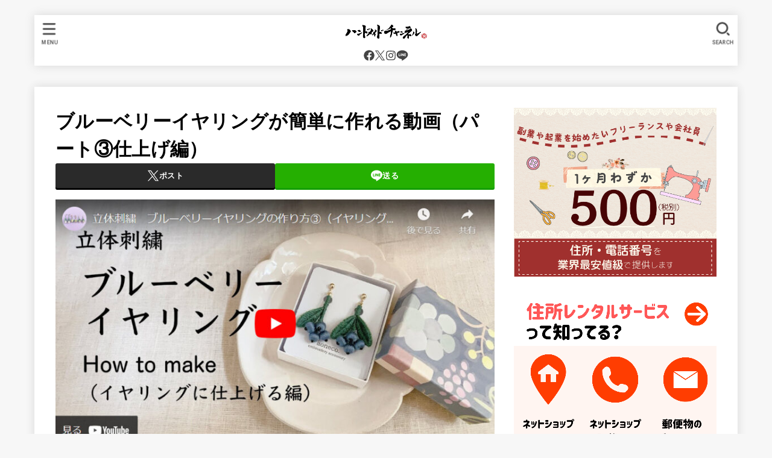

--- FILE ---
content_type: text/html; charset=UTF-8
request_url: https://handmade-ch.jp/archives/19377
body_size: 32814
content:
<!doctype html>
<html dir="ltr" lang="ja">
<head>
<meta charset="utf-8">
<meta http-equiv="X-UA-Compatible" content="IE=edge">
<meta name="HandheldFriendly" content="True">
<meta name="MobileOptimized" content="320">
<meta name="viewport" content="width=device-width, initial-scale=1.0, viewport-fit=cover">
<link rel="pingback" href="https://handmade-ch.jp/xmlrpc.php">
<title>ブルーベリーイヤリングが簡単に作れる動画（パート③仕上げ編） - ハンドメイドチャンネル</title>

		<!-- All in One SEO Pro 4.8.9 - aioseo.com -->
	<meta name="description" content="「aoneco.」(登録者数2.64万人)よりご紹介します。 「立体刺繍のブルーベリーイヤリングの作り方」につ" />
	<meta name="robots" content="max-snippet:-1, max-image-preview:large, max-video-preview:-1" />
	<meta name="author" content="Choco（検収アシスタント）"/>
	<link rel="canonical" href="https://handmade-ch.jp/archives/19377" />
	<meta name="generator" content="All in One SEO Pro (AIOSEO) 4.8.9" />
		<script type="application/ld+json" class="aioseo-schema">
			{"@context":"https:\/\/schema.org","@graph":[{"@type":"BlogPosting","@id":"https:\/\/handmade-ch.jp\/archives\/19377#blogposting","name":"\u30d6\u30eb\u30fc\u30d9\u30ea\u30fc\u30a4\u30e4\u30ea\u30f3\u30b0\u304c\u7c21\u5358\u306b\u4f5c\u308c\u308b\u52d5\u753b\uff08\u30d1\u30fc\u30c8\u2462\u4ed5\u4e0a\u3052\u7de8\uff09 - \u30cf\u30f3\u30c9\u30e1\u30a4\u30c9\u30c1\u30e3\u30f3\u30cd\u30eb","headline":"\u30d6\u30eb\u30fc\u30d9\u30ea\u30fc\u30a4\u30e4\u30ea\u30f3\u30b0\u304c\u7c21\u5358\u306b\u4f5c\u308c\u308b\u52d5\u753b\uff08\u30d1\u30fc\u30c8\u2462\u4ed5\u4e0a\u3052\u7de8\uff09","author":{"@id":"https:\/\/handmade-ch.jp\/archives\/author\/hosakachoco#author"},"publisher":{"@id":"https:\/\/handmade-ch.jp\/#organization"},"image":{"@type":"ImageObject","url":"https:\/\/handmade-ch.jp\/wp-content\/uploads\/2024\/03\/9724208d267032c10ec9098ed6cbdecc.jpg","width":780,"height":436,"caption":"\u30d6\u30eb\u30fc\u30d9\u30ea\u30fc\u30a4\u30e4\u30ea\u30f3\u30b0\u304c\u7c21\u5358\u306b\u4f5c\u308c\u308b\u52d5\u753b\uff08\u30d1\u30fc\u30c8\u2462\u4ed5\u4e0a\u3052\u7de8\uff09"},"datePublished":"2024-03-24T22:37:07+09:00","dateModified":"2024-03-24T22:37:07+09:00","inLanguage":"ja","mainEntityOfPage":{"@id":"https:\/\/handmade-ch.jp\/archives\/19377#webpage"},"isPartOf":{"@id":"https:\/\/handmade-ch.jp\/archives\/19377#webpage"},"articleSection":"\u300c\u30cf\u30f3\u30c9\u30e1\u30a4\u30c9\u300d\u4f5c\u308a\u65b9\u3092\u77e5\u308a\u305f\u3044, aoneco., aoneco.\u523a\u7e4d\u30a2\u30af\u30bb\u30b5\u30ea\u30fc, \u30a4\u30e4\u30ea\u30f3\u30b0, \u30d6\u30eb\u30fc\u30d9\u30ea\u30fc, \u4ed5\u4e0a\u3052, \u4f5c\u308a\u65b9\u30ec\u30af\u30c1\u30e3\u30fc, \u523a\u7e4d, \u7acb\u4f53\u523a\u7e4d"},{"@type":"BreadcrumbList","@id":"https:\/\/handmade-ch.jp\/archives\/19377#breadcrumblist","itemListElement":[{"@type":"ListItem","@id":"https:\/\/handmade-ch.jp#listItem","position":1,"name":"\u5bb6","item":"https:\/\/handmade-ch.jp","nextItem":{"@type":"ListItem","@id":"https:\/\/handmade-ch.jp\/archives\/category\/make-handmade#listItem","name":"\u300c\u30cf\u30f3\u30c9\u30e1\u30a4\u30c9\u300d\u4f5c\u308a\u65b9\u3092\u77e5\u308a\u305f\u3044"}},{"@type":"ListItem","@id":"https:\/\/handmade-ch.jp\/archives\/category\/make-handmade#listItem","position":2,"name":"\u300c\u30cf\u30f3\u30c9\u30e1\u30a4\u30c9\u300d\u4f5c\u308a\u65b9\u3092\u77e5\u308a\u305f\u3044","item":"https:\/\/handmade-ch.jp\/archives\/category\/make-handmade","nextItem":{"@type":"ListItem","@id":"https:\/\/handmade-ch.jp\/archives\/19377#listItem","name":"\u30d6\u30eb\u30fc\u30d9\u30ea\u30fc\u30a4\u30e4\u30ea\u30f3\u30b0\u304c\u7c21\u5358\u306b\u4f5c\u308c\u308b\u52d5\u753b\uff08\u30d1\u30fc\u30c8\u2462\u4ed5\u4e0a\u3052\u7de8\uff09"},"previousItem":{"@type":"ListItem","@id":"https:\/\/handmade-ch.jp#listItem","name":"\u5bb6"}},{"@type":"ListItem","@id":"https:\/\/handmade-ch.jp\/archives\/19377#listItem","position":3,"name":"\u30d6\u30eb\u30fc\u30d9\u30ea\u30fc\u30a4\u30e4\u30ea\u30f3\u30b0\u304c\u7c21\u5358\u306b\u4f5c\u308c\u308b\u52d5\u753b\uff08\u30d1\u30fc\u30c8\u2462\u4ed5\u4e0a\u3052\u7de8\uff09","previousItem":{"@type":"ListItem","@id":"https:\/\/handmade-ch.jp\/archives\/category\/make-handmade#listItem","name":"\u300c\u30cf\u30f3\u30c9\u30e1\u30a4\u30c9\u300d\u4f5c\u308a\u65b9\u3092\u77e5\u308a\u305f\u3044"}}]},{"@type":"Organization","@id":"https:\/\/handmade-ch.jp\/#organization","name":"\u4e00\u822c\u793e\u56e3\u6cd5\u4eba\u548c\u6587\u5316\u63a8\u9032\u5354\u4f1a","description":"\u548c\u6587\u5316\u63a8\u9032\u5354\u4f1a\uff08\u548c\u6587\u5354\uff09\u306f\u3001\u65e5\u672c\u3092\u62e0\u70b9\u306b\u6d3b\u52d5\u3059\u308b\u4f5c\u5bb6\u3001\u30af\u30ea\u30a8\u30a4\u30bf\u30fc\u3001\u30a2\u30fc\u30c6\u30a3\u30b9\u30c8\u3001\u8077\u4eba\u7b49\u306e\u65b9\u3005\u3092\u652f\u63f4\u3059\u308b\u6d3b\u52d5\u3092\u884c\u306a\u3063\u3066\u3044\u307e\u3059\u3002 \u4eac\u90fd\u56db\u795e\u304c\u8b77\u308b\u30b3\u30ef\u30fc\u30ad\u30f3\u30b0\uff06\u30d0\u30fc\u30c1\u30e3\u30eb\u30aa\u30d5\u30a3\u30b9\u300c\u4eac\u90fd\u6731\u96c0\u30b9\u30bf\u30b8\u30aa\u300d\u304a\u3088\u3073\u30aa\u30f3\u30e9\u30a4\u30f3\u30b9\u30af\u30fc\u30eb\u300c\u6731\u96c0\u30b9\u30bf\u30b8\u30aa\u300d\u306e\u7ba1\u7406\u904b\u55b6\u3001\u60c5\u5831\u30e1\u30c7\u30a3\u30a2\u300c\u30cf\u30f3\u30c9\u30e1\u30a4\u30c9\u30c1\u30e3\u30f3\u30cd\u30eb\u300d\u3084\u300c\u6574\u7406\u53ce\u7d0d\u30c1\u30e3\u30f3\u30cd\u30eb\u300d\u306a\u3069\u306e\u904b\u55b6\u3092\u884c\u3044\u3001\u69d8\u3005\u306a\u5275\u9020\u7684\u6d3b\u52d5\u3001\u5404\u7a2e\u6587\u5316\u6d3b\u52d5\u306e\u652f\u63f4\u3092\u884c\u306a\u3063\u3066\u3044\u307e\u3059\u3002","url":"https:\/\/handmade-ch.jp\/","telephone":"+81753133700","logo":{"@type":"ImageObject","url":"https:\/\/suzaku.or.jp\/wp-content\/uploads\/2021\/12\/logo_2.jpg","@id":"https:\/\/handmade-ch.jp\/archives\/19377\/#organizationLogo"},"image":{"@id":"https:\/\/handmade-ch.jp\/archives\/19377\/#organizationLogo"},"sameAs":["https:\/\/www.facebook.com\/wabunkasuzaku","https:\/\/twitter.com\/handmade_chan","https:\/\/www.instagram.com\/handmade.channel_\/?hl=ja","https:\/\/jp.pinterest.com\/handmade_ch\/_created\/"]},{"@type":"Person","@id":"https:\/\/handmade-ch.jp\/archives\/author\/hosakachoco#author","url":"https:\/\/handmade-ch.jp\/archives\/author\/hosakachoco","name":"Choco\uff08\u691c\u53ce\u30a2\u30b7\u30b9\u30bf\u30f3\u30c8\uff09","image":{"@type":"ImageObject","@id":"https:\/\/handmade-ch.jp\/archives\/19377#authorImage","url":"https:\/\/handmade-ch.jp\/wp-content\/uploads\/2021\/10\/avatar_user_100_1634522709-96x96.jpg","width":96,"height":96,"caption":"Choco\uff08\u691c\u53ce\u30a2\u30b7\u30b9\u30bf\u30f3\u30c8\uff09"}},{"@type":"WebPage","@id":"https:\/\/handmade-ch.jp\/archives\/19377#webpage","url":"https:\/\/handmade-ch.jp\/archives\/19377","name":"\u30d6\u30eb\u30fc\u30d9\u30ea\u30fc\u30a4\u30e4\u30ea\u30f3\u30b0\u304c\u7c21\u5358\u306b\u4f5c\u308c\u308b\u52d5\u753b\uff08\u30d1\u30fc\u30c8\u2462\u4ed5\u4e0a\u3052\u7de8\uff09 - \u30cf\u30f3\u30c9\u30e1\u30a4\u30c9\u30c1\u30e3\u30f3\u30cd\u30eb","description":"\u300caoneco.\u300d(\u767b\u9332\u8005\u65702.64\u4e07\u4eba)\u3088\u308a\u3054\u7d39\u4ecb\u3057\u307e\u3059\u3002 \u300c\u7acb\u4f53\u523a\u7e4d\u306e\u30d6\u30eb\u30fc\u30d9\u30ea\u30fc\u30a4\u30e4\u30ea\u30f3\u30b0\u306e\u4f5c\u308a\u65b9\u300d\u306b\u3064","inLanguage":"ja","isPartOf":{"@id":"https:\/\/handmade-ch.jp\/#website"},"breadcrumb":{"@id":"https:\/\/handmade-ch.jp\/archives\/19377#breadcrumblist"},"author":{"@id":"https:\/\/handmade-ch.jp\/archives\/author\/hosakachoco#author"},"creator":{"@id":"https:\/\/handmade-ch.jp\/archives\/author\/hosakachoco#author"},"image":{"@type":"ImageObject","url":"https:\/\/handmade-ch.jp\/wp-content\/uploads\/2024\/03\/9724208d267032c10ec9098ed6cbdecc.jpg","@id":"https:\/\/handmade-ch.jp\/archives\/19377\/#mainImage","width":780,"height":436,"caption":"\u30d6\u30eb\u30fc\u30d9\u30ea\u30fc\u30a4\u30e4\u30ea\u30f3\u30b0\u304c\u7c21\u5358\u306b\u4f5c\u308c\u308b\u52d5\u753b\uff08\u30d1\u30fc\u30c8\u2462\u4ed5\u4e0a\u3052\u7de8\uff09"},"primaryImageOfPage":{"@id":"https:\/\/handmade-ch.jp\/archives\/19377#mainImage"},"datePublished":"2024-03-24T22:37:07+09:00","dateModified":"2024-03-24T22:37:07+09:00"},{"@type":"WebSite","@id":"https:\/\/handmade-ch.jp\/#website","url":"https:\/\/handmade-ch.jp\/","name":"\u30cf\u30f3\u30c9\u30e1\u30a4\u30c9\u30c1\u30e3\u30f3\u30cd\u30eb","inLanguage":"ja","publisher":{"@id":"https:\/\/handmade-ch.jp\/#organization"}}]}
		</script>
		<!-- All in One SEO Pro -->

<link rel='dns-prefetch' href='//www.googletagmanager.com' />
<link rel='dns-prefetch' href='//fonts.googleapis.com' />
<link rel='dns-prefetch' href='//cdnjs.cloudflare.com' />
<link rel='dns-prefetch' href='//pagead2.googlesyndication.com' />
<link rel="alternate" type="application/rss+xml" title="ハンドメイドチャンネル &raquo; フィード" href="https://handmade-ch.jp/feed" />
<link rel="alternate" title="oEmbed (JSON)" type="application/json+oembed" href="https://handmade-ch.jp/wp-json/oembed/1.0/embed?url=https%3A%2F%2Fhandmade-ch.jp%2Farchives%2F19377" />
<link rel="alternate" title="oEmbed (XML)" type="text/xml+oembed" href="https://handmade-ch.jp/wp-json/oembed/1.0/embed?url=https%3A%2F%2Fhandmade-ch.jp%2Farchives%2F19377&#038;format=xml" />
		<!-- This site uses the Google Analytics by MonsterInsights plugin v9.11.1 - Using Analytics tracking - https://www.monsterinsights.com/ -->
		<!-- Note: MonsterInsights is not currently configured on this site. The site owner needs to authenticate with Google Analytics in the MonsterInsights settings panel. -->
					<!-- No tracking code set -->
				<!-- / Google Analytics by MonsterInsights -->
		<style id='wp-img-auto-sizes-contain-inline-css' type='text/css'>
img:is([sizes=auto i],[sizes^="auto," i]){contain-intrinsic-size:3000px 1500px}
/*# sourceURL=wp-img-auto-sizes-contain-inline-css */
</style>
<style id='wp-emoji-styles-inline-css' type='text/css'>

	img.wp-smiley, img.emoji {
		display: inline !important;
		border: none !important;
		box-shadow: none !important;
		height: 1em !important;
		width: 1em !important;
		margin: 0 0.07em !important;
		vertical-align: -0.1em !important;
		background: none !important;
		padding: 0 !important;
	}
/*# sourceURL=wp-emoji-styles-inline-css */
</style>
<style id='wp-block-library-inline-css' type='text/css'>
:root{--wp-block-synced-color:#7a00df;--wp-block-synced-color--rgb:122,0,223;--wp-bound-block-color:var(--wp-block-synced-color);--wp-editor-canvas-background:#ddd;--wp-admin-theme-color:#007cba;--wp-admin-theme-color--rgb:0,124,186;--wp-admin-theme-color-darker-10:#006ba1;--wp-admin-theme-color-darker-10--rgb:0,107,160.5;--wp-admin-theme-color-darker-20:#005a87;--wp-admin-theme-color-darker-20--rgb:0,90,135;--wp-admin-border-width-focus:2px}@media (min-resolution:192dpi){:root{--wp-admin-border-width-focus:1.5px}}.wp-element-button{cursor:pointer}:root .has-very-light-gray-background-color{background-color:#eee}:root .has-very-dark-gray-background-color{background-color:#313131}:root .has-very-light-gray-color{color:#eee}:root .has-very-dark-gray-color{color:#313131}:root .has-vivid-green-cyan-to-vivid-cyan-blue-gradient-background{background:linear-gradient(135deg,#00d084,#0693e3)}:root .has-purple-crush-gradient-background{background:linear-gradient(135deg,#34e2e4,#4721fb 50%,#ab1dfe)}:root .has-hazy-dawn-gradient-background{background:linear-gradient(135deg,#faaca8,#dad0ec)}:root .has-subdued-olive-gradient-background{background:linear-gradient(135deg,#fafae1,#67a671)}:root .has-atomic-cream-gradient-background{background:linear-gradient(135deg,#fdd79a,#004a59)}:root .has-nightshade-gradient-background{background:linear-gradient(135deg,#330968,#31cdcf)}:root .has-midnight-gradient-background{background:linear-gradient(135deg,#020381,#2874fc)}:root{--wp--preset--font-size--normal:16px;--wp--preset--font-size--huge:42px}.has-regular-font-size{font-size:1em}.has-larger-font-size{font-size:2.625em}.has-normal-font-size{font-size:var(--wp--preset--font-size--normal)}.has-huge-font-size{font-size:var(--wp--preset--font-size--huge)}.has-text-align-center{text-align:center}.has-text-align-left{text-align:left}.has-text-align-right{text-align:right}.has-fit-text{white-space:nowrap!important}#end-resizable-editor-section{display:none}.aligncenter{clear:both}.items-justified-left{justify-content:flex-start}.items-justified-center{justify-content:center}.items-justified-right{justify-content:flex-end}.items-justified-space-between{justify-content:space-between}.screen-reader-text{border:0;clip-path:inset(50%);height:1px;margin:-1px;overflow:hidden;padding:0;position:absolute;width:1px;word-wrap:normal!important}.screen-reader-text:focus{background-color:#ddd;clip-path:none;color:#444;display:block;font-size:1em;height:auto;left:5px;line-height:normal;padding:15px 23px 14px;text-decoration:none;top:5px;width:auto;z-index:100000}html :where(.has-border-color){border-style:solid}html :where([style*=border-top-color]){border-top-style:solid}html :where([style*=border-right-color]){border-right-style:solid}html :where([style*=border-bottom-color]){border-bottom-style:solid}html :where([style*=border-left-color]){border-left-style:solid}html :where([style*=border-width]){border-style:solid}html :where([style*=border-top-width]){border-top-style:solid}html :where([style*=border-right-width]){border-right-style:solid}html :where([style*=border-bottom-width]){border-bottom-style:solid}html :where([style*=border-left-width]){border-left-style:solid}html :where(img[class*=wp-image-]){height:auto;max-width:100%}:where(figure){margin:0 0 1em}html :where(.is-position-sticky){--wp-admin--admin-bar--position-offset:var(--wp-admin--admin-bar--height,0px)}@media screen and (max-width:600px){html :where(.is-position-sticky){--wp-admin--admin-bar--position-offset:0px}}

/*# sourceURL=wp-block-library-inline-css */
</style><style id='wp-block-heading-inline-css' type='text/css'>
h1:where(.wp-block-heading).has-background,h2:where(.wp-block-heading).has-background,h3:where(.wp-block-heading).has-background,h4:where(.wp-block-heading).has-background,h5:where(.wp-block-heading).has-background,h6:where(.wp-block-heading).has-background{padding:1.25em 2.375em}h1.has-text-align-left[style*=writing-mode]:where([style*=vertical-lr]),h1.has-text-align-right[style*=writing-mode]:where([style*=vertical-rl]),h2.has-text-align-left[style*=writing-mode]:where([style*=vertical-lr]),h2.has-text-align-right[style*=writing-mode]:where([style*=vertical-rl]),h3.has-text-align-left[style*=writing-mode]:where([style*=vertical-lr]),h3.has-text-align-right[style*=writing-mode]:where([style*=vertical-rl]),h4.has-text-align-left[style*=writing-mode]:where([style*=vertical-lr]),h4.has-text-align-right[style*=writing-mode]:where([style*=vertical-rl]),h5.has-text-align-left[style*=writing-mode]:where([style*=vertical-lr]),h5.has-text-align-right[style*=writing-mode]:where([style*=vertical-rl]),h6.has-text-align-left[style*=writing-mode]:where([style*=vertical-lr]),h6.has-text-align-right[style*=writing-mode]:where([style*=vertical-rl]){rotate:180deg}
/*# sourceURL=https://handmade-ch.jp/wp-includes/blocks/heading/style.min.css */
</style>
<style id='wp-block-image-inline-css' type='text/css'>
.wp-block-image>a,.wp-block-image>figure>a{display:inline-block}.wp-block-image img{box-sizing:border-box;height:auto;max-width:100%;vertical-align:bottom}@media not (prefers-reduced-motion){.wp-block-image img.hide{visibility:hidden}.wp-block-image img.show{animation:show-content-image .4s}}.wp-block-image[style*=border-radius] img,.wp-block-image[style*=border-radius]>a{border-radius:inherit}.wp-block-image.has-custom-border img{box-sizing:border-box}.wp-block-image.aligncenter{text-align:center}.wp-block-image.alignfull>a,.wp-block-image.alignwide>a{width:100%}.wp-block-image.alignfull img,.wp-block-image.alignwide img{height:auto;width:100%}.wp-block-image .aligncenter,.wp-block-image .alignleft,.wp-block-image .alignright,.wp-block-image.aligncenter,.wp-block-image.alignleft,.wp-block-image.alignright{display:table}.wp-block-image .aligncenter>figcaption,.wp-block-image .alignleft>figcaption,.wp-block-image .alignright>figcaption,.wp-block-image.aligncenter>figcaption,.wp-block-image.alignleft>figcaption,.wp-block-image.alignright>figcaption{caption-side:bottom;display:table-caption}.wp-block-image .alignleft{float:left;margin:.5em 1em .5em 0}.wp-block-image .alignright{float:right;margin:.5em 0 .5em 1em}.wp-block-image .aligncenter{margin-left:auto;margin-right:auto}.wp-block-image :where(figcaption){margin-bottom:1em;margin-top:.5em}.wp-block-image.is-style-circle-mask img{border-radius:9999px}@supports ((-webkit-mask-image:none) or (mask-image:none)) or (-webkit-mask-image:none){.wp-block-image.is-style-circle-mask img{border-radius:0;-webkit-mask-image:url('data:image/svg+xml;utf8,<svg viewBox="0 0 100 100" xmlns="http://www.w3.org/2000/svg"><circle cx="50" cy="50" r="50"/></svg>');mask-image:url('data:image/svg+xml;utf8,<svg viewBox="0 0 100 100" xmlns="http://www.w3.org/2000/svg"><circle cx="50" cy="50" r="50"/></svg>');mask-mode:alpha;-webkit-mask-position:center;mask-position:center;-webkit-mask-repeat:no-repeat;mask-repeat:no-repeat;-webkit-mask-size:contain;mask-size:contain}}:root :where(.wp-block-image.is-style-rounded img,.wp-block-image .is-style-rounded img){border-radius:9999px}.wp-block-image figure{margin:0}.wp-lightbox-container{display:flex;flex-direction:column;position:relative}.wp-lightbox-container img{cursor:zoom-in}.wp-lightbox-container img:hover+button{opacity:1}.wp-lightbox-container button{align-items:center;backdrop-filter:blur(16px) saturate(180%);background-color:#5a5a5a40;border:none;border-radius:4px;cursor:zoom-in;display:flex;height:20px;justify-content:center;opacity:0;padding:0;position:absolute;right:16px;text-align:center;top:16px;width:20px;z-index:100}@media not (prefers-reduced-motion){.wp-lightbox-container button{transition:opacity .2s ease}}.wp-lightbox-container button:focus-visible{outline:3px auto #5a5a5a40;outline:3px auto -webkit-focus-ring-color;outline-offset:3px}.wp-lightbox-container button:hover{cursor:pointer;opacity:1}.wp-lightbox-container button:focus{opacity:1}.wp-lightbox-container button:focus,.wp-lightbox-container button:hover,.wp-lightbox-container button:not(:hover):not(:active):not(.has-background){background-color:#5a5a5a40;border:none}.wp-lightbox-overlay{box-sizing:border-box;cursor:zoom-out;height:100vh;left:0;overflow:hidden;position:fixed;top:0;visibility:hidden;width:100%;z-index:100000}.wp-lightbox-overlay .close-button{align-items:center;cursor:pointer;display:flex;justify-content:center;min-height:40px;min-width:40px;padding:0;position:absolute;right:calc(env(safe-area-inset-right) + 16px);top:calc(env(safe-area-inset-top) + 16px);z-index:5000000}.wp-lightbox-overlay .close-button:focus,.wp-lightbox-overlay .close-button:hover,.wp-lightbox-overlay .close-button:not(:hover):not(:active):not(.has-background){background:none;border:none}.wp-lightbox-overlay .lightbox-image-container{height:var(--wp--lightbox-container-height);left:50%;overflow:hidden;position:absolute;top:50%;transform:translate(-50%,-50%);transform-origin:top left;width:var(--wp--lightbox-container-width);z-index:9999999999}.wp-lightbox-overlay .wp-block-image{align-items:center;box-sizing:border-box;display:flex;height:100%;justify-content:center;margin:0;position:relative;transform-origin:0 0;width:100%;z-index:3000000}.wp-lightbox-overlay .wp-block-image img{height:var(--wp--lightbox-image-height);min-height:var(--wp--lightbox-image-height);min-width:var(--wp--lightbox-image-width);width:var(--wp--lightbox-image-width)}.wp-lightbox-overlay .wp-block-image figcaption{display:none}.wp-lightbox-overlay button{background:none;border:none}.wp-lightbox-overlay .scrim{background-color:#fff;height:100%;opacity:.9;position:absolute;width:100%;z-index:2000000}.wp-lightbox-overlay.active{visibility:visible}@media not (prefers-reduced-motion){.wp-lightbox-overlay.active{animation:turn-on-visibility .25s both}.wp-lightbox-overlay.active img{animation:turn-on-visibility .35s both}.wp-lightbox-overlay.show-closing-animation:not(.active){animation:turn-off-visibility .35s both}.wp-lightbox-overlay.show-closing-animation:not(.active) img{animation:turn-off-visibility .25s both}.wp-lightbox-overlay.zoom.active{animation:none;opacity:1;visibility:visible}.wp-lightbox-overlay.zoom.active .lightbox-image-container{animation:lightbox-zoom-in .4s}.wp-lightbox-overlay.zoom.active .lightbox-image-container img{animation:none}.wp-lightbox-overlay.zoom.active .scrim{animation:turn-on-visibility .4s forwards}.wp-lightbox-overlay.zoom.show-closing-animation:not(.active){animation:none}.wp-lightbox-overlay.zoom.show-closing-animation:not(.active) .lightbox-image-container{animation:lightbox-zoom-out .4s}.wp-lightbox-overlay.zoom.show-closing-animation:not(.active) .lightbox-image-container img{animation:none}.wp-lightbox-overlay.zoom.show-closing-animation:not(.active) .scrim{animation:turn-off-visibility .4s forwards}}@keyframes show-content-image{0%{visibility:hidden}99%{visibility:hidden}to{visibility:visible}}@keyframes turn-on-visibility{0%{opacity:0}to{opacity:1}}@keyframes turn-off-visibility{0%{opacity:1;visibility:visible}99%{opacity:0;visibility:visible}to{opacity:0;visibility:hidden}}@keyframes lightbox-zoom-in{0%{transform:translate(calc((-100vw + var(--wp--lightbox-scrollbar-width))/2 + var(--wp--lightbox-initial-left-position)),calc(-50vh + var(--wp--lightbox-initial-top-position))) scale(var(--wp--lightbox-scale))}to{transform:translate(-50%,-50%) scale(1)}}@keyframes lightbox-zoom-out{0%{transform:translate(-50%,-50%) scale(1);visibility:visible}99%{visibility:visible}to{transform:translate(calc((-100vw + var(--wp--lightbox-scrollbar-width))/2 + var(--wp--lightbox-initial-left-position)),calc(-50vh + var(--wp--lightbox-initial-top-position))) scale(var(--wp--lightbox-scale));visibility:hidden}}
/*# sourceURL=https://handmade-ch.jp/wp-includes/blocks/image/style.min.css */
</style>
<style id='wp-block-embed-inline-css' type='text/css'>
.wp-block-embed.alignleft,.wp-block-embed.alignright,.wp-block[data-align=left]>[data-type="core/embed"],.wp-block[data-align=right]>[data-type="core/embed"]{max-width:360px;width:100%}.wp-block-embed.alignleft .wp-block-embed__wrapper,.wp-block-embed.alignright .wp-block-embed__wrapper,.wp-block[data-align=left]>[data-type="core/embed"] .wp-block-embed__wrapper,.wp-block[data-align=right]>[data-type="core/embed"] .wp-block-embed__wrapper{min-width:280px}.wp-block-cover .wp-block-embed{min-height:240px;min-width:320px}.wp-block-embed{overflow-wrap:break-word}.wp-block-embed :where(figcaption){margin-bottom:1em;margin-top:.5em}.wp-block-embed iframe{max-width:100%}.wp-block-embed__wrapper{position:relative}.wp-embed-responsive .wp-has-aspect-ratio .wp-block-embed__wrapper:before{content:"";display:block;padding-top:50%}.wp-embed-responsive .wp-has-aspect-ratio iframe{bottom:0;height:100%;left:0;position:absolute;right:0;top:0;width:100%}.wp-embed-responsive .wp-embed-aspect-21-9 .wp-block-embed__wrapper:before{padding-top:42.85%}.wp-embed-responsive .wp-embed-aspect-18-9 .wp-block-embed__wrapper:before{padding-top:50%}.wp-embed-responsive .wp-embed-aspect-16-9 .wp-block-embed__wrapper:before{padding-top:56.25%}.wp-embed-responsive .wp-embed-aspect-4-3 .wp-block-embed__wrapper:before{padding-top:75%}.wp-embed-responsive .wp-embed-aspect-1-1 .wp-block-embed__wrapper:before{padding-top:100%}.wp-embed-responsive .wp-embed-aspect-9-16 .wp-block-embed__wrapper:before{padding-top:177.77%}.wp-embed-responsive .wp-embed-aspect-1-2 .wp-block-embed__wrapper:before{padding-top:200%}
/*# sourceURL=https://handmade-ch.jp/wp-includes/blocks/embed/style.min.css */
</style>
<style id='wp-block-paragraph-inline-css' type='text/css'>
.is-small-text{font-size:.875em}.is-regular-text{font-size:1em}.is-large-text{font-size:2.25em}.is-larger-text{font-size:3em}.has-drop-cap:not(:focus):first-letter{float:left;font-size:8.4em;font-style:normal;font-weight:100;line-height:.68;margin:.05em .1em 0 0;text-transform:uppercase}body.rtl .has-drop-cap:not(:focus):first-letter{float:none;margin-left:.1em}p.has-drop-cap.has-background{overflow:hidden}:root :where(p.has-background){padding:1.25em 2.375em}:where(p.has-text-color:not(.has-link-color)) a{color:inherit}p.has-text-align-left[style*="writing-mode:vertical-lr"],p.has-text-align-right[style*="writing-mode:vertical-rl"]{rotate:180deg}
/*# sourceURL=https://handmade-ch.jp/wp-includes/blocks/paragraph/style.min.css */
</style>
<style id='global-styles-inline-css' type='text/css'>
:root{--wp--preset--aspect-ratio--square: 1;--wp--preset--aspect-ratio--4-3: 4/3;--wp--preset--aspect-ratio--3-4: 3/4;--wp--preset--aspect-ratio--3-2: 3/2;--wp--preset--aspect-ratio--2-3: 2/3;--wp--preset--aspect-ratio--16-9: 16/9;--wp--preset--aspect-ratio--9-16: 9/16;--wp--preset--color--black: #000;--wp--preset--color--cyan-bluish-gray: #abb8c3;--wp--preset--color--white: #fff;--wp--preset--color--pale-pink: #f78da7;--wp--preset--color--vivid-red: #cf2e2e;--wp--preset--color--luminous-vivid-orange: #ff6900;--wp--preset--color--luminous-vivid-amber: #fcb900;--wp--preset--color--light-green-cyan: #7bdcb5;--wp--preset--color--vivid-green-cyan: #00d084;--wp--preset--color--pale-cyan-blue: #8ed1fc;--wp--preset--color--vivid-cyan-blue: #0693e3;--wp--preset--color--vivid-purple: #9b51e0;--wp--preset--color--stk-palette-one: var(--stk-palette-color1);--wp--preset--color--stk-palette-two: var(--stk-palette-color2);--wp--preset--color--stk-palette-three: var(--stk-palette-color3);--wp--preset--color--stk-palette-four: var(--stk-palette-color4);--wp--preset--color--stk-palette-five: var(--stk-palette-color5);--wp--preset--color--stk-palette-six: var(--stk-palette-color6);--wp--preset--color--stk-palette-seven: var(--stk-palette-color7);--wp--preset--color--stk-palette-eight: var(--stk-palette-color8);--wp--preset--color--stk-palette-nine: var(--stk-palette-color9);--wp--preset--color--stk-palette-ten: var(--stk-palette-color10);--wp--preset--color--mainttlbg: var(--main-ttl-bg);--wp--preset--color--mainttltext: var(--main-ttl-color);--wp--preset--color--stkeditorcolor-one: var(--stk-editor-color1);--wp--preset--color--stkeditorcolor-two: var(--stk-editor-color2);--wp--preset--color--stkeditorcolor-three: var(--stk-editor-color3);--wp--preset--gradient--vivid-cyan-blue-to-vivid-purple: linear-gradient(135deg,rgb(6,147,227) 0%,rgb(155,81,224) 100%);--wp--preset--gradient--light-green-cyan-to-vivid-green-cyan: linear-gradient(135deg,rgb(122,220,180) 0%,rgb(0,208,130) 100%);--wp--preset--gradient--luminous-vivid-amber-to-luminous-vivid-orange: linear-gradient(135deg,rgb(252,185,0) 0%,rgb(255,105,0) 100%);--wp--preset--gradient--luminous-vivid-orange-to-vivid-red: linear-gradient(135deg,rgb(255,105,0) 0%,rgb(207,46,46) 100%);--wp--preset--gradient--very-light-gray-to-cyan-bluish-gray: linear-gradient(135deg,rgb(238,238,238) 0%,rgb(169,184,195) 100%);--wp--preset--gradient--cool-to-warm-spectrum: linear-gradient(135deg,rgb(74,234,220) 0%,rgb(151,120,209) 20%,rgb(207,42,186) 40%,rgb(238,44,130) 60%,rgb(251,105,98) 80%,rgb(254,248,76) 100%);--wp--preset--gradient--blush-light-purple: linear-gradient(135deg,rgb(255,206,236) 0%,rgb(152,150,240) 100%);--wp--preset--gradient--blush-bordeaux: linear-gradient(135deg,rgb(254,205,165) 0%,rgb(254,45,45) 50%,rgb(107,0,62) 100%);--wp--preset--gradient--luminous-dusk: linear-gradient(135deg,rgb(255,203,112) 0%,rgb(199,81,192) 50%,rgb(65,88,208) 100%);--wp--preset--gradient--pale-ocean: linear-gradient(135deg,rgb(255,245,203) 0%,rgb(182,227,212) 50%,rgb(51,167,181) 100%);--wp--preset--gradient--electric-grass: linear-gradient(135deg,rgb(202,248,128) 0%,rgb(113,206,126) 100%);--wp--preset--gradient--midnight: linear-gradient(135deg,rgb(2,3,129) 0%,rgb(40,116,252) 100%);--wp--preset--font-size--small: 13px;--wp--preset--font-size--medium: 20px;--wp--preset--font-size--large: 36px;--wp--preset--font-size--x-large: 42px;--wp--preset--spacing--20: 0.44rem;--wp--preset--spacing--30: 0.67rem;--wp--preset--spacing--40: 1rem;--wp--preset--spacing--50: 1.5rem;--wp--preset--spacing--60: 2.25rem;--wp--preset--spacing--70: 3.38rem;--wp--preset--spacing--80: 5.06rem;--wp--preset--shadow--natural: 6px 6px 9px rgba(0, 0, 0, 0.2);--wp--preset--shadow--deep: 12px 12px 50px rgba(0, 0, 0, 0.4);--wp--preset--shadow--sharp: 6px 6px 0px rgba(0, 0, 0, 0.2);--wp--preset--shadow--outlined: 6px 6px 0px -3px rgb(255, 255, 255), 6px 6px rgb(0, 0, 0);--wp--preset--shadow--crisp: 6px 6px 0px rgb(0, 0, 0);}:where(.is-layout-flex){gap: 0.5em;}:where(.is-layout-grid){gap: 0.5em;}body .is-layout-flex{display: flex;}.is-layout-flex{flex-wrap: wrap;align-items: center;}.is-layout-flex > :is(*, div){margin: 0;}body .is-layout-grid{display: grid;}.is-layout-grid > :is(*, div){margin: 0;}:where(.wp-block-columns.is-layout-flex){gap: 2em;}:where(.wp-block-columns.is-layout-grid){gap: 2em;}:where(.wp-block-post-template.is-layout-flex){gap: 1.25em;}:where(.wp-block-post-template.is-layout-grid){gap: 1.25em;}.has-black-color{color: var(--wp--preset--color--black) !important;}.has-cyan-bluish-gray-color{color: var(--wp--preset--color--cyan-bluish-gray) !important;}.has-white-color{color: var(--wp--preset--color--white) !important;}.has-pale-pink-color{color: var(--wp--preset--color--pale-pink) !important;}.has-vivid-red-color{color: var(--wp--preset--color--vivid-red) !important;}.has-luminous-vivid-orange-color{color: var(--wp--preset--color--luminous-vivid-orange) !important;}.has-luminous-vivid-amber-color{color: var(--wp--preset--color--luminous-vivid-amber) !important;}.has-light-green-cyan-color{color: var(--wp--preset--color--light-green-cyan) !important;}.has-vivid-green-cyan-color{color: var(--wp--preset--color--vivid-green-cyan) !important;}.has-pale-cyan-blue-color{color: var(--wp--preset--color--pale-cyan-blue) !important;}.has-vivid-cyan-blue-color{color: var(--wp--preset--color--vivid-cyan-blue) !important;}.has-vivid-purple-color{color: var(--wp--preset--color--vivid-purple) !important;}.has-black-background-color{background-color: var(--wp--preset--color--black) !important;}.has-cyan-bluish-gray-background-color{background-color: var(--wp--preset--color--cyan-bluish-gray) !important;}.has-white-background-color{background-color: var(--wp--preset--color--white) !important;}.has-pale-pink-background-color{background-color: var(--wp--preset--color--pale-pink) !important;}.has-vivid-red-background-color{background-color: var(--wp--preset--color--vivid-red) !important;}.has-luminous-vivid-orange-background-color{background-color: var(--wp--preset--color--luminous-vivid-orange) !important;}.has-luminous-vivid-amber-background-color{background-color: var(--wp--preset--color--luminous-vivid-amber) !important;}.has-light-green-cyan-background-color{background-color: var(--wp--preset--color--light-green-cyan) !important;}.has-vivid-green-cyan-background-color{background-color: var(--wp--preset--color--vivid-green-cyan) !important;}.has-pale-cyan-blue-background-color{background-color: var(--wp--preset--color--pale-cyan-blue) !important;}.has-vivid-cyan-blue-background-color{background-color: var(--wp--preset--color--vivid-cyan-blue) !important;}.has-vivid-purple-background-color{background-color: var(--wp--preset--color--vivid-purple) !important;}.has-black-border-color{border-color: var(--wp--preset--color--black) !important;}.has-cyan-bluish-gray-border-color{border-color: var(--wp--preset--color--cyan-bluish-gray) !important;}.has-white-border-color{border-color: var(--wp--preset--color--white) !important;}.has-pale-pink-border-color{border-color: var(--wp--preset--color--pale-pink) !important;}.has-vivid-red-border-color{border-color: var(--wp--preset--color--vivid-red) !important;}.has-luminous-vivid-orange-border-color{border-color: var(--wp--preset--color--luminous-vivid-orange) !important;}.has-luminous-vivid-amber-border-color{border-color: var(--wp--preset--color--luminous-vivid-amber) !important;}.has-light-green-cyan-border-color{border-color: var(--wp--preset--color--light-green-cyan) !important;}.has-vivid-green-cyan-border-color{border-color: var(--wp--preset--color--vivid-green-cyan) !important;}.has-pale-cyan-blue-border-color{border-color: var(--wp--preset--color--pale-cyan-blue) !important;}.has-vivid-cyan-blue-border-color{border-color: var(--wp--preset--color--vivid-cyan-blue) !important;}.has-vivid-purple-border-color{border-color: var(--wp--preset--color--vivid-purple) !important;}.has-vivid-cyan-blue-to-vivid-purple-gradient-background{background: var(--wp--preset--gradient--vivid-cyan-blue-to-vivid-purple) !important;}.has-light-green-cyan-to-vivid-green-cyan-gradient-background{background: var(--wp--preset--gradient--light-green-cyan-to-vivid-green-cyan) !important;}.has-luminous-vivid-amber-to-luminous-vivid-orange-gradient-background{background: var(--wp--preset--gradient--luminous-vivid-amber-to-luminous-vivid-orange) !important;}.has-luminous-vivid-orange-to-vivid-red-gradient-background{background: var(--wp--preset--gradient--luminous-vivid-orange-to-vivid-red) !important;}.has-very-light-gray-to-cyan-bluish-gray-gradient-background{background: var(--wp--preset--gradient--very-light-gray-to-cyan-bluish-gray) !important;}.has-cool-to-warm-spectrum-gradient-background{background: var(--wp--preset--gradient--cool-to-warm-spectrum) !important;}.has-blush-light-purple-gradient-background{background: var(--wp--preset--gradient--blush-light-purple) !important;}.has-blush-bordeaux-gradient-background{background: var(--wp--preset--gradient--blush-bordeaux) !important;}.has-luminous-dusk-gradient-background{background: var(--wp--preset--gradient--luminous-dusk) !important;}.has-pale-ocean-gradient-background{background: var(--wp--preset--gradient--pale-ocean) !important;}.has-electric-grass-gradient-background{background: var(--wp--preset--gradient--electric-grass) !important;}.has-midnight-gradient-background{background: var(--wp--preset--gradient--midnight) !important;}.has-small-font-size{font-size: var(--wp--preset--font-size--small) !important;}.has-medium-font-size{font-size: var(--wp--preset--font-size--medium) !important;}.has-large-font-size{font-size: var(--wp--preset--font-size--large) !important;}.has-x-large-font-size{font-size: var(--wp--preset--font-size--x-large) !important;}
/*# sourceURL=global-styles-inline-css */
</style>

<style id='classic-theme-styles-inline-css' type='text/css'>
/*! This file is auto-generated */
.wp-block-button__link{color:#fff;background-color:#32373c;border-radius:9999px;box-shadow:none;text-decoration:none;padding:calc(.667em + 2px) calc(1.333em + 2px);font-size:1.125em}.wp-block-file__button{background:#32373c;color:#fff;text-decoration:none}
/*# sourceURL=/wp-includes/css/classic-themes.min.css */
</style>
<link rel='stylesheet' id='stk_style-css' href='https://handmade-ch.jp/wp-content/themes/jstork19/style.css?ver=5.17.1' type='text/css' media='all' />
<style id='stk_style-inline-css' type='text/css'>
:root{--stk-base-font-family:"游ゴシック","Yu Gothic","游ゴシック体","YuGothic","Hiragino Kaku Gothic ProN",Meiryo,sans-serif;--stk-base-font-size-pc:103%;--stk-base-font-size-sp:103%;--stk-font-weight:400;--stk-font-feature-settings:normal;--stk-font-awesome-free:"Font Awesome 6 Free";--stk-font-awesome-brand:"Font Awesome 6 Brands";--wp--preset--font-size--medium:clamp(1.2em,2.5vw,20px);--wp--preset--font-size--large:clamp(1.5em,4.5vw,36px);--wp--preset--font-size--x-large:clamp(1.9em,5.25vw,42px);--wp--style--gallery-gap-default:.5em;--stk-flex-style:flex-start;--stk-wrap-width:1166px;--stk-wide-width:980px;--stk-main-width:728px;--stk-side-margin:32px;--stk-post-thumb-ratio:16/10;--stk-post-title-font_size:clamp(1.4em,4vw,1.9em);--stk-h1-font_size:clamp(1.4em,4vw,1.9em);--stk-h2-font_size:clamp(1.2em,2.6vw,1.3em);--stk-h2-normal-font_size:125%;--stk-h3-font_size:clamp(1.1em,2.3vw,1.15em);--stk-h4-font_size:105%;--stk-h5-font_size:100%;--stk-line_height:1.8;--stk-heading-line_height:1.5;--stk-heading-margin_top:2em;--stk-heading-margin_bottom:1em;--stk-margin:1.6em;--stk-h2-margin-rl:-2vw;--stk-el-margin-rl:-4vw;--stk-list-icon-size:1.8em;--stk-list-item-margin:.7em;--stk-list-margin:1em;--stk-h2-border_radius:3px;--stk-h2-border_width:4px;--stk-h3-border_width:4px;--stk-h4-border_width:4px;--stk-wttl-border_radius:0;--stk-wttl-border_width:2px;--stk-supplement-border_radius:4px;--stk-supplement-border_width:2px;--stk-supplement-sat:82%;--stk-supplement-lig:86%;--stk-box-border_radius:4px;--stk-box-border_width:2px;--stk-btn-border_radius:3px;--stk-btn-border_width:2px;--stk-post-radius:0;--stk-postlist-radius:0;--stk-cardlist-radius:0;--stk-shadow-s:1px 2px 10px rgba(0,0,0,.2);--stk-shadow-l:5px 10px 20px rgba(0,0,0,.2);--main-text-color:#000;--main-link-color:#3e3e3e;--main-link-color-hover:#9d2b29;--main-ttl-bg:#9d2b29;--main-ttl-bg-rgba:rgba(157,43,41,.1);--main-ttl-color:#fff;--header-bg:#fff;--header-bg-overlay:#0ea3c9;--header-logo-color:#9d2b29;--header-text-color:#444;--inner-content-bg:#fff;--label-bg:#fcee21;--label-text-color:#3e3e3e;--slider-text-color:#444;--side-text-color:#3e3e3e;--footer-bg:#9d2b29;--footer-text-color:#fff;--footer-link-color:#f7f7f7;--new-mark-bg:#ff6347;--oc-box-blue:#19b4ce;--oc-box-blue-inner:#d4f3ff;--oc-box-red:#ee5656;--oc-box-red-inner:#feeeed;--oc-box-yellow:#f7cf2e;--oc-box-yellow-inner:#fffae2;--oc-box-green:#39cd75;--oc-box-green-inner:#e8fbf0;--oc-box-pink:#f7b2b2;--oc-box-pink-inner:#fee;--oc-box-gray:#9c9c9c;--oc-box-gray-inner:#f5f5f5;--oc-box-black:#313131;--oc-box-black-inner:#404040;--oc-btn-rich_yellow:#f7cf2e;--oc-btn-rich_yellow-sdw:rgba(222,182,21,1);--oc-btn-rich_pink:#ee5656;--oc-btn-rich_pink-sdw:rgba(213,61,61,1);--oc-btn-rich_orange:#ef9b2f;--oc-btn-rich_orange-sdw:rgba(214,130,22,1);--oc-btn-rich_green:#39cd75;--oc-btn-rich_green-sdw:rgba(32,180,92,1);--oc-btn-rich_blue:#19b4ce;--oc-btn-rich_blue-sdw:rgba(0,155,181,1);--oc-base-border-color:rgba(125,125,125,.3);--oc-has-background-basic-padding:1.1em;--stk-maker-yellow:#ff6;--stk-maker-pink:#ffd5d5;--stk-maker-blue:#b5dfff;--stk-maker-green:#cff7c7;--stk-caption-font-size:11px;--stk-palette-color1:#abb8c3;--stk-palette-color2:#f78da7;--stk-palette-color3:#cf2e2e;--stk-palette-color4:#ff6900;--stk-palette-color5:#fcb900;--stk-palette-color6:#7bdcb5;--stk-palette-color7:#00d084;--stk-palette-color8:#8ed1fc;--stk-palette-color9:#0693e3;--stk-palette-color10:#9b51e0;--stk-editor-color1:#1bb4d3;--stk-editor-color2:#f55e5e;--stk-editor-color3:#ee2;--stk-editor-color1-rgba:rgba(27,180,211,.1);--stk-editor-color2-rgba:rgba(245,94,94,.1);--stk-editor-color3-rgba:rgba(238,238,34,.1)}
.fb-likebtn .like_text::after{content:"この記事が気に入ったらフォローしよう！"}#related-box .h_ttl::after{content:"こちらの記事も人気です"}.stk_authorbox>.h_ttl:not(.subtext__none)::after{content:"この記事を書いた人"}#author-newpost .h_ttl::after{content:"このライターの最新記事"}
/*# sourceURL=stk_style-inline-css */
</style>
<link rel='stylesheet' id='stk_child-style-css' href='https://handmade-ch.jp/wp-content/themes/jstork19_custom/style.css' type='text/css' media='all' />
<link rel='stylesheet' id='gf_font-css' href='https://fonts.googleapis.com/css2?family=Roboto:wght@500;900&#038;display=swap' type='text/css' media='all' />
<style id='gf_font-inline-css' type='text/css'>
.gf {font-family: "Roboto", "游ゴシック", "Yu Gothic", "游ゴシック体", "YuGothic", "Hiragino Kaku Gothic ProN", Meiryo, sans-serif;}
/*# sourceURL=gf_font-inline-css */
</style>
<link rel='stylesheet' id='fontawesome-css' href='https://cdnjs.cloudflare.com/ajax/libs/font-awesome/6.7.2/css/all.min.css' type='text/css' media='all' />
<script type="text/javascript" src="https://handmade-ch.jp/wp-includes/js/jquery/jquery.min.js?ver=3.7.1" id="jquery-core-js"></script>
<script type="text/javascript" src="https://handmade-ch.jp/wp-includes/js/jquery/jquery-migrate.min.js?ver=3.4.1" id="jquery-migrate-js"></script>
<script type="text/javascript" id="jquery-js-after">
/* <![CDATA[ */
jQuery(function($){$(".widget_categories li, .widget_nav_menu li").has("ul").toggleClass("accordionMenu");$(".widget ul.children , .widget ul.sub-menu").after("<span class='accordionBtn'></span>");$(".widget ul.children , .widget ul.sub-menu").hide();$("ul .accordionBtn").on("click",function(){$(this).prev("ul").slideToggle();$(this).toggleClass("active")})});
//# sourceURL=jquery-js-after
/* ]]> */
</script>

<!-- Site Kit によって追加された Google タグ（gtag.js）スニペット -->

<!-- Google アナリティクス スニペット (Site Kit が追加) -->
<script type="text/javascript" src="https://www.googletagmanager.com/gtag/js?id=G-B82N5CJXS0" id="google_gtagjs-js" async></script>
<script type="text/javascript" id="google_gtagjs-js-after">
/* <![CDATA[ */
window.dataLayer = window.dataLayer || [];function gtag(){dataLayer.push(arguments);}
gtag("set","linker",{"domains":["handmade-ch.jp"]});
gtag("js", new Date());
gtag("set", "developer_id.dZTNiMT", true);
gtag("config", "G-B82N5CJXS0");
//# sourceURL=google_gtagjs-js-after
/* ]]> */
</script>

<!-- Site Kit によって追加された終了 Google タグ（gtag.js）スニペット -->
<link rel="https://api.w.org/" href="https://handmade-ch.jp/wp-json/" /><link rel="alternate" title="JSON" type="application/json" href="https://handmade-ch.jp/wp-json/wp/v2/posts/19377" /><link rel="EditURI" type="application/rsd+xml" title="RSD" href="https://handmade-ch.jp/xmlrpc.php?rsd" />

<link rel='shortlink' href='https://handmade-ch.jp/?p=19377' />
<meta name="generator" content="Site Kit by Google 1.153.0" />
<meta property="og:title" content="ブルーベリーイヤリングが簡単に作れる動画（パート③仕上げ編）">
<meta property="og:description" content="「aoneco.」(登録者数2.64万人)よりご紹介します。 「立体刺繍のブルーベリーイヤリングの作り方」について、「最後の仕上げ部分」をピックアップした動画です。 もしまだ、パート①、パート②の動画">
<meta property="og:type" content="article">
<meta property="og:url" content="https://handmade-ch.jp/archives/19377">
<meta property="og:image" content="https://handmade-ch.jp/wp-content/uploads/2024/03/9724208d267032c10ec9098ed6cbdecc.jpg">
<meta property="og:site_name" content="ハンドメイドチャンネル">
<meta name="twitter:card" content="summary_large_image">
<meta name="twitter:site" content="@handmade_ch">
<meta property="og:locale" content="ja_JP">
<!-- Google Tag Manager -->
		<script>(function(w,d,s,l,i){w[l]=w[l]||[];w[l].push({'gtm.start':
		new Date().getTime(),event:'gtm.js'});var f=d.getElementsByTagName(s)[0],
		j=d.createElement(s),dl=l!='dataLayer'?'&l='+l:'';j.async=true;j.src=
		'https://www.googletagmanager.com/gtm.js?id='+i+dl;f.parentNode.insertBefore(j,f);
		})(window,document,'script','dataLayer','GTM-5LC3DRW');</script>
	<!-- End Google Tag Manager -->
	<!-- Deadline Funnel --><script type="text/javascript" data-cfasync="false">function SendUrlToDeadlineFunnel(e){var r,t,c,a,h,n,o,A,i = "ABCDEFGHIJKLMNOPQRSTUVWXYZabcdefghijklmnopqrstuvwxyz0123456789+/=",d=0,l=0,s="",u=[];if(!e)return e;do r=e.charCodeAt(d++),t=e.charCodeAt(d++),c=e.charCodeAt(d++),A=r<<16|t<<8|c,a=A>>18&63,h=A>>12&63,n=A>>6&63,o=63&A,u[l++]=i.charAt(a)+i.charAt(h)+i.charAt(n)+i.charAt(o);while(d<e.length);s=u.join("");var C=e.length%3;var decoded = (C?s.slice(0,C-3):s)+"===".slice(C||3);decoded = decoded.replace("+", "-");decoded = decoded.replace("/", "_");return decoded;} var dfUrl = SendUrlToDeadlineFunnel(location.href); var dfParentUrlValue;try {dfParentUrlValue = window.parent.location.href;} catch(err) {if(err.name === "SecurityError") {dfParentUrlValue = document.referrer;}}var dfParentUrl = (parent !== window) ? ("/" + SendUrlToDeadlineFunnel(dfParentUrlValue)) : "";(function() {var s = document.createElement("script");s.type = "text/javascript";s.async = true;s.setAttribute("data-scriptid", "dfunifiedcode");s.src ="https://a.deadlinefunnel.com/unified/reactunified.bundle.js?userIdHash=eyJpdiI6InB2NlNNVSthNm01NkhTcWdrNmZzV2c9PSIsInZhbHVlIjoiN1NmNG5GZTNrSVpMb2NtQWUrY00rdz09IiwibWFjIjoiODdjYmQ4ZTBhODE0ZDJhYTBlYmQ0MzEyMDQ5MzE0ZWE2ODRhZTY4Y2FjZGI5ZDlhZGI3YWExMjY4NTEzYmI3MCJ9&pageFromUrl="+dfUrl+"&parentPageFromUrl="+dfParentUrl;var s2 = document.getElementsByTagName("script")[0];s2.parentNode.insertBefore(s, s2);})();</script><!-- End Deadline Funnel -->
	<meta name="thumbnail" content="https://handmade-ch.jp/wp-content/uploads/2024/03/9724208d267032c10ec9098ed6cbdecc.jpg" />

<!-- Site Kit が追加した Google AdSense メタタグ -->
<meta name="google-adsense-platform-account" content="ca-host-pub-2644536267352236">
<meta name="google-adsense-platform-domain" content="sitekit.withgoogle.com">
<!-- Site Kit が追加した End Google AdSense メタタグ -->
<style type="text/css">.removed_link, a.removed_link {
	text-decoration: line-through;
}</style>
<!-- Google AdSense スニペット (Site Kit が追加) -->
<script type="text/javascript" async="async" src="https://pagead2.googlesyndication.com/pagead/js/adsbygoogle.js?client=ca-pub-9816263752552491&amp;host=ca-host-pub-2644536267352236" crossorigin="anonymous"></script>

<!-- (ここまで) Google AdSense スニペット (Site Kit が追加) -->
<link rel="icon" href="https://handmade-ch.jp/wp-content/uploads/2023/05/cropped-4495bed8051fcc9fd4ac4bababda36e3-32x32.jpg" sizes="32x32" />
<link rel="icon" href="https://handmade-ch.jp/wp-content/uploads/2023/05/cropped-4495bed8051fcc9fd4ac4bababda36e3-192x192.jpg" sizes="192x192" />
<link rel="apple-touch-icon" href="https://handmade-ch.jp/wp-content/uploads/2023/05/cropped-4495bed8051fcc9fd4ac4bababda36e3-180x180.jpg" />
<meta name="msapplication-TileImage" content="https://handmade-ch.jp/wp-content/uploads/2023/05/cropped-4495bed8051fcc9fd4ac4bababda36e3-270x270.jpg" />
</head>
<body class="wp-singular post-template-default single single-post postid-19377 single-format-standard wp-custom-logo wp-embed-responsive wp-theme-jstork19 wp-child-theme-jstork19_custom fixhead-active gf_Roboto h_layout_pc_center_normal h_layout_sp_center">
<svg aria-hidden="true" xmlns="http://www.w3.org/2000/svg" width="0" height="0" focusable="false" role="none" style="visibility: hidden; position: absolute; left: -9999px; overflow: hidden;"><defs><symbol id="svgicon_search_btn" viewBox="0 0 50 50"><path d="M44.35,48.52l-4.95-4.95c-1.17-1.17-1.17-3.07,0-4.24l0,0c1.17-1.17,3.07-1.17,4.24,0l4.95,4.95c1.17,1.17,1.17,3.07,0,4.24 l0,0C47.42,49.7,45.53,49.7,44.35,48.52z"/><path d="M22.81,7c8.35,0,15.14,6.79,15.14,15.14s-6.79,15.14-15.14,15.14S7.67,30.49,7.67,22.14S14.46,7,22.81,7 M22.81,1 C11.13,1,1.67,10.47,1.67,22.14s9.47,21.14,21.14,21.14s21.14-9.47,21.14-21.14S34.49,1,22.81,1L22.81,1z"/></symbol><symbol id="svgicon_nav_btn" viewBox="0 0 50 50"><path d="M45.1,46.5H4.9c-1.6,0-2.9-1.3-2.9-2.9v-0.2c0-1.6,1.3-2.9,2.9-2.9h40.2c1.6,0,2.9,1.3,2.9,2.9v0.2 C48,45.2,46.7,46.5,45.1,46.5z"/><path d="M45.1,28.5H4.9c-1.6,0-2.9-1.3-2.9-2.9v-0.2c0-1.6,1.3-2.9,2.9-2.9h40.2c1.6,0,2.9,1.3,2.9,2.9v0.2 C48,27.2,46.7,28.5,45.1,28.5z"/><path d="M45.1,10.5H4.9C3.3,10.5,2,9.2,2,7.6V7.4c0-1.6,1.3-2.9,2.9-2.9h40.2c1.6,0,2.9,1.3,2.9,2.9v0.2 C48,9.2,46.7,10.5,45.1,10.5z"/></symbol><symbol id="stk-envelope-svg" viewBox="0 0 300 300"><path d="M300.03,81.5c0-30.25-24.75-55-55-55h-190c-30.25,0-55,24.75-55,55v140c0,30.25,24.75,55,55,55h190c30.25,0,55-24.75,55-55 V81.5z M37.4,63.87c4.75-4.75,11.01-7.37,17.63-7.37h190c6.62,0,12.88,2.62,17.63,7.37c4.75,4.75,7.37,11.01,7.37,17.63v5.56 c-0.32,0.2-0.64,0.41-0.95,0.64L160.2,169.61c-0.75,0.44-5.12,2.89-10.17,2.89c-4.99,0-9.28-2.37-10.23-2.94L30.99,87.7 c-0.31-0.23-0.63-0.44-0.95-0.64V81.5C30.03,74.88,32.65,68.62,37.4,63.87z M262.66,239.13c-4.75,4.75-11.01,7.37-17.63,7.37h-190 c-6.62,0-12.88-2.62-17.63-7.37c-4.75-4.75-7.37-11.01-7.37-17.63v-99.48l93.38,70.24c0.16,0.12,0.32,0.24,0.49,0.35 c1.17,0.81,11.88,7.88,26.13,7.88c14.25,0,24.96-7.07,26.14-7.88c0.17-0.11,0.33-0.23,0.49-0.35l93.38-70.24v99.48 C270.03,228.12,267.42,234.38,262.66,239.13z"/></symbol><symbol id="stk-close-svg" viewBox="0 0 384 512"><path fill="currentColor" d="M342.6 150.6c12.5-12.5 12.5-32.8 0-45.3s-32.8-12.5-45.3 0L192 210.7 86.6 105.4c-12.5-12.5-32.8-12.5-45.3 0s-12.5 32.8 0 45.3L146.7 256 41.4 361.4c-12.5 12.5-12.5 32.8 0 45.3s32.8 12.5 45.3 0L192 301.3 297.4 406.6c12.5 12.5 32.8 12.5 45.3 0s12.5-32.8 0-45.3L237.3 256 342.6 150.6z"/></symbol><symbol id="stk-twitter-svg" viewBox="0 0 512 512"><path d="M299.8,219.7L471,20.7h-40.6L281.7,193.4L163,20.7H26l179.6,261.4L26,490.7h40.6l157-182.5L349,490.7h137L299.8,219.7 L299.8,219.7z M244.2,284.3l-18.2-26L81.2,51.2h62.3l116.9,167.1l18.2,26l151.9,217.2h-62.3L244.2,284.3L244.2,284.3z"/></symbol><symbol id="stk-twitter_bird-svg" viewBox="0 0 512 512"><path d="M459.37 151.716c.325 4.548.325 9.097.325 13.645 0 138.72-105.583 298.558-298.558 298.558-59.452 0-114.68-17.219-161.137-47.106 8.447.974 16.568 1.299 25.34 1.299 49.055 0 94.213-16.568 130.274-44.832-46.132-.975-84.792-31.188-98.112-72.772 6.498.974 12.995 1.624 19.818 1.624 9.421 0 18.843-1.3 27.614-3.573-48.081-9.747-84.143-51.98-84.143-102.985v-1.299c13.969 7.797 30.214 12.67 47.431 13.319-28.264-18.843-46.781-51.005-46.781-87.391 0-19.492 5.197-37.36 14.294-52.954 51.655 63.675 129.3 105.258 216.365 109.807-1.624-7.797-2.599-15.918-2.599-24.04 0-57.828 46.782-104.934 104.934-104.934 30.213 0 57.502 12.67 76.67 33.137 23.715-4.548 46.456-13.32 66.599-25.34-7.798 24.366-24.366 44.833-46.132 57.827 21.117-2.273 41.584-8.122 60.426-16.243-14.292 20.791-32.161 39.308-52.628 54.253z"/></symbol><symbol id="stk-bluesky-svg" viewBox="0 0 256 256"><path d="M 60.901 37.747 C 88.061 58.137 117.273 99.482 127.999 121.666 C 138.727 99.482 167.938 58.137 195.099 37.747 C 214.696 23.034 246.45 11.651 246.45 47.874 C 246.45 55.109 242.302 108.648 239.869 117.34 C 231.413 147.559 200.6 155.266 173.189 150.601 C 221.101 158.756 233.288 185.766 206.966 212.776 C 156.975 264.073 135.115 199.905 129.514 183.464 C 128.487 180.449 128.007 179.038 127.999 180.238 C 127.992 179.038 127.512 180.449 126.486 183.464 C 120.884 199.905 99.024 264.073 49.033 212.776 C 22.711 185.766 34.899 158.756 82.81 150.601 C 55.4 155.266 24.587 147.559 16.13 117.34 C 13.697 108.648 9.55 55.109 9.55 47.874 C 9.55 11.651 41.304 23.034 60.901 37.747 Z"/></symbol><symbol id="stk-facebook-svg" viewBox="0 0 512 512"><path d="M504 256C504 119 393 8 256 8S8 119 8 256c0 123.78 90.69 226.38 209.25 245V327.69h-63V256h63v-54.64c0-62.15 37-96.48 93.67-96.48 27.14 0 55.52 4.84 55.52 4.84v61h-31.28c-30.8 0-40.41 19.12-40.41 38.73V256h68.78l-11 71.69h-57.78V501C413.31 482.38 504 379.78 504 256z"/></symbol><symbol id="stk-hatebu-svg" viewBox="0 0 50 50"><path d="M5.53,7.51c5.39,0,10.71,0,16.02,0,.73,0,1.47,.06,2.19,.19,3.52,.6,6.45,3.36,6.99,6.54,.63,3.68-1.34,7.09-5.02,8.67-.32,.14-.63,.27-1.03,.45,3.69,.93,6.25,3.02,7.37,6.59,1.79,5.7-2.32,11.79-8.4,12.05-6.01,.26-12.03,.06-18.13,.06V7.51Zm8.16,28.37c.16,.03,.26,.07,.35,.07,1.82,0,3.64,.03,5.46,0,2.09-.03,3.73-1.58,3.89-3.62,.14-1.87-1.28-3.79-3.27-3.97-2.11-.19-4.25-.04-6.42-.04v7.56Zm-.02-13.77c1.46,0,2.83,0,4.2,0,.29,0,.58,0,.86-.03,1.67-.21,3.01-1.53,3.17-3.12,.16-1.62-.75-3.32-2.36-3.61-1.91-.34-3.89-.25-5.87-.35v7.1Z"/><path d="M43.93,30.53h-7.69V7.59h7.69V30.53Z"/><path d="M44,38.27c0,2.13-1.79,3.86-3.95,3.83-2.12-.03-3.86-1.77-3.85-3.85,0-2.13,1.8-3.86,3.96-3.83,2.12,.03,3.85,1.75,3.84,3.85Z"/></symbol><symbol id="stk-line-svg" viewBox="0 0 32 32"><path d="M25.82 13.151c0.465 0 0.84 0.38 0.84 0.841 0 0.46-0.375 0.84-0.84 0.84h-2.34v1.5h2.34c0.465 0 0.84 0.377 0.84 0.84 0 0.459-0.375 0.839-0.84 0.839h-3.181c-0.46 0-0.836-0.38-0.836-0.839v-6.361c0-0.46 0.376-0.84 0.84-0.84h3.181c0.461 0 0.836 0.38 0.836 0.84 0 0.465-0.375 0.84-0.84 0.84h-2.34v1.5zM20.68 17.172c0 0.36-0.232 0.68-0.576 0.795-0.085 0.028-0.177 0.041-0.265 0.041-0.281 0-0.521-0.12-0.68-0.333l-3.257-4.423v3.92c0 0.459-0.372 0.839-0.841 0.839-0.461 0-0.835-0.38-0.835-0.839v-6.361c0-0.36 0.231-0.68 0.573-0.793 0.080-0.031 0.181-0.044 0.259-0.044 0.26 0 0.5 0.139 0.66 0.339l3.283 4.44v-3.941c0-0.46 0.376-0.84 0.84-0.84 0.46 0 0.84 0.38 0.84 0.84zM13.025 17.172c0 0.459-0.376 0.839-0.841 0.839-0.46 0-0.836-0.38-0.836-0.839v-6.361c0-0.46 0.376-0.84 0.84-0.84 0.461 0 0.837 0.38 0.837 0.84zM9.737 18.011h-3.181c-0.46 0-0.84-0.38-0.84-0.839v-6.361c0-0.46 0.38-0.84 0.84-0.84 0.464 0 0.84 0.38 0.84 0.84v5.521h2.341c0.464 0 0.839 0.377 0.839 0.84 0 0.459-0.376 0.839-0.839 0.839zM32 13.752c0-7.161-7.18-12.989-16-12.989s-16 5.828-16 12.989c0 6.415 5.693 11.789 13.38 12.811 0.521 0.109 1.231 0.344 1.411 0.787 0.16 0.401 0.105 1.021 0.051 1.44l-0.219 1.36c-0.060 0.401-0.32 1.581 1.399 0.86 1.721-0.719 9.221-5.437 12.581-9.3 2.299-2.519 3.397-5.099 3.397-7.957z"/></symbol><symbol id="stk-pokect-svg" viewBox="0 0 50 50"><path d="M8.04,6.5c-2.24,.15-3.6,1.42-3.6,3.7v13.62c0,11.06,11,19.75,20.52,19.68,10.7-.08,20.58-9.11,20.58-19.68V10.2c0-2.28-1.44-3.57-3.7-3.7H8.04Zm8.67,11.08l8.25,7.84,8.26-7.84c3.7-1.55,5.31,2.67,3.79,3.9l-10.76,10.27c-.35,.33-2.23,.33-2.58,0l-10.76-10.27c-1.45-1.36,.44-5.65,3.79-3.9h0Z"/></symbol><symbol id="stk-pinterest-svg" viewBox="0 0 50 50"><path d="M3.63,25c.11-6.06,2.25-11.13,6.43-15.19,4.18-4.06,9.15-6.12,14.94-6.18,6.23,.11,11.34,2.24,15.32,6.38,3.98,4.15,6,9.14,6.05,14.98-.11,6.01-2.25,11.06-6.43,15.15-4.18,4.09-9.15,6.16-14.94,6.21-2,0-4-.31-6.01-.92,.39-.61,.78-1.31,1.17-2.09,.44-.94,1-2.73,1.67-5.34,.17-.72,.42-1.7,.75-2.92,.39,.67,1.06,1.28,2,1.84,2.5,1.17,5.15,1.06,7.93-.33,2.89-1.67,4.9-4.26,6.01-7.76,1-3.67,.88-7.08-.38-10.22-1.25-3.15-3.49-5.41-6.72-6.8-4.06-1.17-8.01-1.04-11.85,.38s-6.51,3.85-8.01,7.3c-.39,1.28-.62,2.55-.71,3.8s-.04,2.47,.12,3.67,.59,2.27,1.25,3.21,1.56,1.67,2.67,2.17c.28,.11,.5,.11,.67,0,.22-.11,.44-.56,.67-1.33s.31-1.31,.25-1.59c-.06-.11-.17-.31-.33-.59-1.17-1.89-1.56-3.88-1.17-5.97,.39-2.09,1.25-3.85,2.59-5.3,2.06-1.84,4.47-2.84,7.22-3,2.75-.17,5.11,.59,7.05,2.25,1.06,1.22,1.74,2.7,2.04,4.42s.31,3.38,0,4.97c-.31,1.59-.85,3.07-1.63,4.47-1.39,2.17-3.03,3.28-4.92,3.34-1.11-.06-2.02-.49-2.71-1.29s-.91-1.74-.62-2.79c.11-.61,.44-1.81,1-3.59s.86-3.12,.92-4c-.17-2.12-1.14-3.2-2.92-3.26-1.39,.17-2.42,.79-3.09,1.88s-1.03,2.32-1.09,3.71c.17,1.62,.42,2.73,.75,3.34-.61,2.5-1.09,4.51-1.42,6.01-.11,.39-.42,1.59-.92,3.59s-.78,3.53-.83,4.59v2.34c-3.95-1.84-7.07-4.49-9.35-7.97-2.28-3.48-3.42-7.33-3.42-11.56Z"/></symbol><symbol id="stk-instagram-svg" viewBox="0 0 448 512"><path d="M224.1 141c-63.6 0-114.9 51.3-114.9 114.9s51.3 114.9 114.9 114.9S339 319.5 339 255.9 287.7 141 224.1 141zm0 189.6c-41.1 0-74.7-33.5-74.7-74.7s33.5-74.7 74.7-74.7 74.7 33.5 74.7 74.7-33.6 74.7-74.7 74.7zm146.4-194.3c0 14.9-12 26.8-26.8 26.8-14.9 0-26.8-12-26.8-26.8s12-26.8 26.8-26.8 26.8 12 26.8 26.8zm76.1 27.2c-1.7-35.9-9.9-67.7-36.2-93.9-26.2-26.2-58-34.4-93.9-36.2-37-2.1-147.9-2.1-184.9 0-35.8 1.7-67.6 9.9-93.9 36.1s-34.4 58-36.2 93.9c-2.1 37-2.1 147.9 0 184.9 1.7 35.9 9.9 67.7 36.2 93.9s58 34.4 93.9 36.2c37 2.1 147.9 2.1 184.9 0 35.9-1.7 67.7-9.9 93.9-36.2 26.2-26.2 34.4-58 36.2-93.9 2.1-37 2.1-147.8 0-184.8zM398.8 388c-7.8 19.6-22.9 34.7-42.6 42.6-29.5 11.7-99.5 9-132.1 9s-102.7 2.6-132.1-9c-19.6-7.8-34.7-22.9-42.6-42.6-11.7-29.5-9-99.5-9-132.1s-2.6-102.7 9-132.1c7.8-19.6 22.9-34.7 42.6-42.6 29.5-11.7 99.5-9 132.1-9s102.7-2.6 132.1 9c19.6 7.8 34.7 22.9 42.6 42.6 11.7 29.5 9 99.5 9 132.1s2.7 102.7-9 132.1z"/></symbol><symbol id="stk-youtube-svg" viewBox="0 0 576 512"><path d="M549.655 124.083c-6.281-23.65-24.787-42.276-48.284-48.597C458.781 64 288 64 288 64S117.22 64 74.629 75.486c-23.497 6.322-42.003 24.947-48.284 48.597-11.412 42.867-11.412 132.305-11.412 132.305s0 89.438 11.412 132.305c6.281 23.65 24.787 41.5 48.284 47.821C117.22 448 288 448 288 448s170.78 0 213.371-11.486c23.497-6.321 42.003-24.171 48.284-47.821 11.412-42.867 11.412-132.305 11.412-132.305s0-89.438-11.412-132.305zm-317.51 213.508V175.185l142.739 81.205-142.739 81.201z"/></symbol><symbol id="stk-tiktok-svg" viewBox="0 0 448 512"><path d="M448,209.91a210.06,210.06,0,0,1-122.77-39.25V349.38A162.55,162.55,0,1,1,185,188.31V278.2a74.62,74.62,0,1,0,52.23,71.18V0l88,0a121.18,121.18,0,0,0,1.86,22.17h0A122.18,122.18,0,0,0,381,102.39a121.43,121.43,0,0,0,67,20.14Z"/></symbol><symbol id="stk-feedly-svg" viewBox="0 0 50 50"><path d="M20.42,44.65h9.94c1.59,0,3.12-.63,4.25-1.76l12-12c2.34-2.34,2.34-6.14,0-8.48L29.64,5.43c-2.34-2.34-6.14-2.34-8.48,0L4.18,22.4c-2.34,2.34-2.34,6.14,0,8.48l12,12c1.12,1.12,2.65,1.76,4.24,1.76Zm-2.56-11.39l-.95-.95c-.39-.39-.39-1.02,0-1.41l7.07-7.07c.39-.39,1.02-.39,1.41,0l2.12,2.12c.39,.39,.39,1.02,0,1.41l-5.9,5.9c-.19,.19-.44,.29-.71,.29h-2.34c-.27,0-.52-.11-.71-.29Zm10.36,4.71l-.95,.95c-.19,.19-.44,.29-.71,.29h-2.34c-.27,0-.52-.11-.71-.29l-.95-.95c-.39-.39-.39-1.02,0-1.41l2.12-2.12c.39-.39,1.02-.39,1.41,0l2.12,2.12c.39,.39,.39,1.02,0,1.41ZM11.25,25.23l12.73-12.73c.39-.39,1.02-.39,1.41,0l2.12,2.12c.39,.39,.39,1.02,0,1.41l-11.55,11.55c-.19,.19-.45,.29-.71,.29h-2.34c-.27,0-.52-.11-.71-.29l-.95-.95c-.39-.39-.39-1.02,0-1.41Z"/></symbol><symbol id="stk-amazon-svg" viewBox="0 0 512 512"><path class="st0" d="M444.6,421.5L444.6,421.5C233.3,522,102.2,437.9,18.2,386.8c-5.2-3.2-14,0.8-6.4,9.6 C39.8,430.3,131.5,512,251.1,512c119.7,0,191-65.3,199.9-76.7C459.8,424,453.6,417.7,444.6,421.5z"/><path class="st0" d="M504,388.7L504,388.7c-5.7-7.4-34.5-8.8-52.7-6.5c-18.2,2.2-45.5,13.3-43.1,19.9c1.2,2.5,3.7,1.4,16.2,0.3 c12.5-1.2,47.6-5.7,54.9,3.9c7.3,9.6-11.2,55.4-14.6,62.8c-3.3,7.4,1.2,9.3,7.4,4.4c6.1-4.9,17-17.7,24.4-35.7 C503.9,419.6,508.3,394.3,504,388.7z"/><path class="st0" d="M302.6,147.3c-39.3,4.5-90.6,7.3-127.4,23.5c-42.4,18.3-72.2,55.7-72.2,110.7c0,70.4,44.4,105.6,101.4,105.6 c48.2,0,74.5-11.3,111.7-49.3c12.4,17.8,16.4,26.5,38.9,45.2c5,2.7,11.5,2.4,16-1.6l0,0h0c0,0,0,0,0,0l0.2,0.2 c13.5-12,38.1-33.4,51.9-45c5.5-4.6,4.6-11.9,0.2-18c-12.4-17.1-25.5-31.1-25.5-62.8V150.2c0-44.7,3.1-85.7-29.8-116.5 c-26-25-69.1-33.7-102-33.7c-64.4,0-136.3,24-151.5,103.7c-1.5,8.5,4.6,13,10.1,14.2l65.7,7c6.1-0.3,10.6-6.3,11.7-12.4 c5.6-27.4,28.7-40.7,54.5-40.7c13.9,0,29.7,5.1,38,17.6c9.4,13.9,8.2,33,8.2,49.1V147.3z M289.9,288.1 c-10.8,19.1-27.8,30.8-46.9,30.8c-26,0-41.2-19.8-41.2-49.1c0-57.7,51.7-68.2,100.7-68.2v14.7C302.6,242.6,303.2,264.7,289.9,288.1 z"/></symbol><symbol id="stk-user_url-svg" viewBox="0 0 50 50"><path d="M33.62,25c0,1.99-.11,3.92-.3,5.75H16.67c-.19-1.83-.38-3.76-.38-5.75s.19-3.92,.38-5.75h16.66c.19,1.83,.3,3.76,.3,5.75Zm13.65-5.75c.48,1.84,.73,3.76,.73,5.75s-.25,3.91-.73,5.75h-11.06c.19-1.85,.29-3.85,.29-5.75s-.1-3.9-.29-5.75h11.06Zm-.94-2.88h-10.48c-.9-5.74-2.68-10.55-4.97-13.62,7.04,1.86,12.76,6.96,15.45,13.62Zm-13.4,0h-15.87c.55-3.27,1.39-6.17,2.43-8.5,.94-2.12,1.99-3.66,3.01-4.63,1.01-.96,1.84-1.24,2.5-1.24s1.49,.29,2.5,1.24c1.02,.97,2.07,2.51,3.01,4.63,1.03,2.34,1.88,5.23,2.43,8.5h0Zm-29.26,0C6.37,9.72,12.08,4.61,19.12,2.76c-2.29,3.07-4.07,7.88-4.97,13.62H3.67Zm10.12,2.88c-.19,1.85-.37,3.77-.37,5.75s.18,3.9,.37,5.75H2.72c-.47-1.84-.72-3.76-.72-5.75s.25-3.91,.72-5.75H13.79Zm5.71,22.87c-1.03-2.34-1.88-5.23-2.43-8.5h15.87c-.55,3.27-1.39,6.16-2.43,8.5-.94,2.13-1.99,3.67-3.01,4.64-1.01,.95-1.84,1.24-2.58,1.24-.58,0-1.41-.29-2.42-1.24-1.02-.97-2.07-2.51-3.01-4.64h0Zm-.37,5.12c-7.04-1.86-12.76-6.96-15.45-13.62H14.16c.9,5.74,2.68,10.55,4.97,13.62h0Zm11.75,0c2.29-3.07,4.07-7.88,4.97-13.62h10.48c-2.7,6.66-8.41,11.76-15.45,13.62h0Z"/></symbol><symbol id="stk-link-svg" viewBox="0 0 256 256"><path d="M85.56787,153.44629l67.88281-67.88184a12.0001,12.0001,0,1,1,16.97071,16.97071L102.53857,170.417a12.0001,12.0001,0,1,1-16.9707-16.9707ZM136.478,170.4248,108.19385,198.709a36,36,0,0,1-50.91211-50.91113l28.28418-28.28418A12.0001,12.0001,0,0,0,68.59521,102.543L40.311,130.82715a60.00016,60.00016,0,0,0,84.85351,84.85254l28.28418-28.28418A12.0001,12.0001,0,0,0,136.478,170.4248ZM215.6792,40.3125a60.06784,60.06784,0,0,0-84.85352,0L102.5415,68.59668a12.0001,12.0001,0,0,0,16.97071,16.9707L147.79639,57.2832a36,36,0,0,1,50.91211,50.91114l-28.28418,28.28418a12.0001,12.0001,0,0,0,16.9707,16.9707L215.6792,125.165a60.00052,60.00052,0,0,0,0-84.85254Z"/></symbol></defs></svg><!-- Google Tag Manager (noscript) -->
		<noscript><iframe src="https://www.googletagmanager.com/ns.html?id=GTM-5LC3DRW"
		height="0" width="0" style="display:none;visibility:hidden"></iframe></noscript>
	<!-- End Google Tag Manager (noscript) -->
<div id="container">

<header id="header" class="stk_header"><div class="inner-header wrap"><div class="site__logo fs_s"><p class="site__logo__title img"><a href="https://handmade-ch.jp/" class="custom-logo-link" rel="home"><img width="780" height="143" src="https://handmade-ch.jp/wp-content/uploads/2021/10/cropped-handmadech_logo_black.jpg" class="custom-logo" alt="handmadech_logo_black.jpg" decoding="async" fetchpriority="high" srcset="https://handmade-ch.jp/wp-content/uploads/2021/10/cropped-handmadech_logo_black.jpg 780w, https://handmade-ch.jp/wp-content/uploads/2021/10/cropped-handmadech_logo_black-300x55.jpg 300w, https://handmade-ch.jp/wp-content/uploads/2021/10/cropped-handmadech_logo_black-1024x187.jpg 1024w, https://handmade-ch.jp/wp-content/uploads/2021/10/cropped-handmadech_logo_black-768x140.jpg 768w, https://handmade-ch.jp/wp-content/uploads/2021/10/cropped-handmadech_logo_black-1536x281.jpg 1536w, https://handmade-ch.jp/wp-content/uploads/2021/10/cropped-handmadech_logo_black-485x89.jpg 485w" sizes="(max-width: 780px) 100vw, 780px" /></a></p></div><ul class="stk_sns_links --position-header"><li class="sns_li__facebook"><a href="https://www.facebook.com/wabunkasuzaku/" aria-label="Facebook" title="Facebook" target="_blank" rel="noopener" class="stk_sns_links__link"><svg class="stk_sns__svgicon"><use xlink:href="#stk-facebook-svg" /></svg></a></li><li class="sns_li__twitter"><a href="https://twitter.com/handmade_chan" aria-label="X.com" title="X.com" target="_blank" rel="noopener" class="stk_sns_links__link"><svg class="stk_sns__svgicon"><use xlink:href="#stk-twitter-svg" /></svg></a></li><li class="sns_li__instagram"><a href="https://www.instagram.com/handmade.channel_/" aria-label="Instagram" title="Instagram" target="_blank" rel="noopener" class="stk_sns_links__link"><svg class="stk_sns__svgicon"><use xlink:href="#stk-instagram-svg" /></svg></a></li><li class="sns_li__line"><a href="https://liff.line.me/1656221330-Yzz8AA7A/landing?follow=%40303pnjtq&#038;lp=Yk3fks&#038;liff_id=1656221330-Yzz8AA7A" aria-label="LINE" title="LINE" target="_blank" rel="noopener" class="stk_sns_links__link"><svg class="stk_sns__svgicon"><use xlink:href="#stk-line-svg" /></svg></a></li></ul><a href="#searchbox" data-remodal-target="searchbox" class="nav_btn search_btn" aria-label="SEARCH" title="SEARCH">
            <svg class="stk_svgicon nav_btn__svgicon">
            	<use xlink:href="#svgicon_search_btn"/>
            </svg>
            <span class="text gf">search</span></a><a href="#spnavi" data-remodal-target="spnavi" class="nav_btn menu_btn" aria-label="MENU" title="MENU">
            <svg class="stk_svgicon nav_btn__svgicon">
            	<use xlink:href="#svgicon_nav_btn"/>
            </svg>
			<span class="text gf">menu</span></a></div></header>
<div id="content">
<div id="inner-content" class="fadeIn wrap">

<main id="main">
<article id="post-19377" class="post-19377 post type-post status-publish format-standard has-post-thumbnail hentry category-make-handmade tag-aoneco tag-aoneco- tag-498 tag-3708 tag-1005 tag-1208 tag-578 tag-3707 article">
<header class="article-header entry-header">

<p class="byline entry-meta vcard"><span class="cat-name cat-id-9"><a href="https://handmade-ch.jp/archives/category/make-handmade">「ハンドメイド」作り方を知りたい</a></span></p><h1 class="entry-title post-title" itemprop="headline" rel="bookmark">ブルーベリーイヤリングが簡単に作れる動画（パート③仕上げ編）</h1><ul class="sns_btn__ul --style-rich"><li class="sns_btn__li twitter"><a class="sns_btn__link" target="blank" 
				href="//twitter.com/intent/tweet?url=https%3A%2F%2Fhandmade-ch.jp%2Farchives%2F19377&text=%E3%83%96%E3%83%AB%E3%83%BC%E3%83%99%E3%83%AA%E3%83%BC%E3%82%A4%E3%83%A4%E3%83%AA%E3%83%B3%E3%82%B0%E3%81%8C%E7%B0%A1%E5%8D%98%E3%81%AB%E4%BD%9C%E3%82%8C%E3%82%8B%E5%8B%95%E7%94%BB%EF%BC%88%E3%83%91%E3%83%BC%E3%83%88%E2%91%A2%E4%BB%95%E4%B8%8A%E3%81%92%E7%B7%A8%EF%BC%89&tw_p=tweetbutton" 
				onclick="window.open(this.href, 'tweetwindow', 'width=550, height=450,personalbar=0,toolbar=0,scrollbars=1,resizable=1'); return false;
				">
				<svg class="stk_sns__svgicon"><use xlink:href="#stk-twitter-svg" /></svg>
				<span class="sns_btn__text">ポスト</span></a></li><li class="sns_btn__li line"><a class="sns_btn__link" target="_blank"
				href="//line.me/R/msg/text/?%E3%83%96%E3%83%AB%E3%83%BC%E3%83%99%E3%83%AA%E3%83%BC%E3%82%A4%E3%83%A4%E3%83%AA%E3%83%B3%E3%82%B0%E3%81%8C%E7%B0%A1%E5%8D%98%E3%81%AB%E4%BD%9C%E3%82%8C%E3%82%8B%E5%8B%95%E7%94%BB%EF%BC%88%E3%83%91%E3%83%BC%E3%83%88%E2%91%A2%E4%BB%95%E4%B8%8A%E3%81%92%E7%B7%A8%EF%BC%89%0Ahttps%3A%2F%2Fhandmade-ch.jp%2Farchives%2F19377
				">
				<svg class="stk_sns__svgicon"><use xlink:href="#stk-line-svg" /></svg>
				<span class="sns_btn__text">送る</span></a></li></ul>
</header>

<section class="entry-content cf">


<figure class="wp-block-image size-full"><img decoding="async" width="780" height="436" src="https://handmade-ch.jp/wp-content/uploads/2024/03/9724208d267032c10ec9098ed6cbdecc.jpg" alt="動画のサムネイル画像。" class="wp-image-148734" srcset="https://handmade-ch.jp/wp-content/uploads/2024/03/9724208d267032c10ec9098ed6cbdecc.jpg 780w, https://handmade-ch.jp/wp-content/uploads/2024/03/9724208d267032c10ec9098ed6cbdecc-300x168.jpg 300w, https://handmade-ch.jp/wp-content/uploads/2024/03/9724208d267032c10ec9098ed6cbdecc-768x429.jpg 768w, https://handmade-ch.jp/wp-content/uploads/2024/03/9724208d267032c10ec9098ed6cbdecc-485x271.jpg 485w" sizes="(max-width: 780px) 100vw, 780px" /><figcaption class="wp-element-caption">出典 : <a href="https://youtu.be/tRdh43i9lqg">YouTube</a></figcaption></figure>



<p id="block-02881fe0-4b2e-4f94-98f1-076474405ca5">「aoneco.」(登録者数2.64万人)よりご紹介します。</p>



<p>「立体刺繍のブルーベリーイヤリングの作り方」について、<strong>「最後の仕上げ部分」</strong>をピックアップした動画です。 </p>



<div class="wp-block-stk-plugin-voicecomment voice default l icon_default"><figure class="icon"><img decoding="async" class="voice_icon__img" src="https://handmade-ch.jp/wp-content/uploads/2021/10/9de7fab29fb4dd681e0017fd646ac380.png" width="100" height="100" /></figure><div class="voicecomment">
<p>もしまだ、<a href="https://youtu.be/wMlr-_MSsnY?si=P6I1R1Ls1eJtXvZe">パート①</a>、<a href="https://youtu.be/CF1F5RT7kAk?si=wznqMDcrKYw-TZ-D">パート②</a>の動画を見ていないなら、まずはそちらの動画を視聴ください。</p>
</div></div>



<p>いよいよブルーベリーイヤリングが完成しますので、しっかり視聴して、最後の仕上げの方法をマスターしましょう。</p>



<h2 class="wp-block-heading">ブルーベリーの茎の作り方が分かる</h2>



<figure class="wp-block-image size-large"><img decoding="async" width="1024" height="576" src="https://handmade-ch.jp/wp-content/uploads/2021/09/9da75b682ed59aa39b370acc7ac32a78-1024x576.png" alt="ブルーベリーの茎の部分を刺繍糸を使って作っていくシーン。" class="wp-image-19382" srcset="https://handmade-ch.jp/wp-content/uploads/2021/09/9da75b682ed59aa39b370acc7ac32a78-1024x576.png 1024w, https://handmade-ch.jp/wp-content/uploads/2021/09/9da75b682ed59aa39b370acc7ac32a78-300x169.png 300w, https://handmade-ch.jp/wp-content/uploads/2021/09/9da75b682ed59aa39b370acc7ac32a78-640x360.png 640w, https://handmade-ch.jp/wp-content/uploads/2021/09/9da75b682ed59aa39b370acc7ac32a78-768x432.png 768w, https://handmade-ch.jp/wp-content/uploads/2021/09/9da75b682ed59aa39b370acc7ac32a78-485x273.png 485w, https://handmade-ch.jp/wp-content/uploads/2021/09/9da75b682ed59aa39b370acc7ac32a78.png 780w" sizes="(max-width: 1024px) 100vw, 1024px" /><figcaption class="wp-element-caption">出典 : <a href="https://youtu.be/tRdh43i9lqg?t=94" data-type="URL" data-id="https://youtu.be/tRdh43i9lqg?t=94">YouTube</a></figcaption></figure>



<p>まず動画の冒頭は、ブルーベリーの実のパーツに刺繍糸を巻き付け、茎となる部分を作るシーンからスタートです。</p>



<p>作業自体は難しくありませんが、より見栄えの良い作品に仕上げるために、注意すべきポイントがいくつかあります。</p>



<p>動画の中の手の動きや、糸の張り具合などをしっかり確認してください。</p>



<div class="wp-block-stk-plugin-voicecomment voice default l icon_default"><figure class="icon"><img loading="lazy" decoding="async" class="voice_icon__img" src="https://handmade-ch.jp/wp-content/uploads/2021/09/Heian04.png" width="100" height="100" /><figcaption class="avatar-name name"><a href="https://handmade-ch.jp/archives/34822" data-type="URL" data-id="https://handmade-ch.jp/archives/34822">平安きりん</a></figcaption></figure><div class="voicecomment">
<p>手元が大きく拡大されているので、スマホで見てもとても見やすいのも高評価のポイントです。</p>
</div></div>



<p>チェックポイントをマスターしていただき、出来る限り動画の中の見本と同じものが作れるように真似していきましょう。</p>



<p>早く技術が上達するための近道は、<strong>上手な人を真似するところから</strong>です。</p>



<p>分かるまで繰り返し視聴して、あとは実践・練習あるのみですよ。</p>



<h2 class="wp-block-heading">バランスよくの実を配置するコツ</h2>



<figure class="wp-block-image size-large"><img loading="lazy" decoding="async" width="1024" height="576" src="https://handmade-ch.jp/wp-content/uploads/2021/09/2f9de2bf03ae762ad3912c84eb3681a5-1024x576.png" alt="ブルーベリーの実をバランスよく配置するように調整しながら刺繍糸を巻き付けていく様子。" class="wp-image-19381" srcset="https://handmade-ch.jp/wp-content/uploads/2021/09/2f9de2bf03ae762ad3912c84eb3681a5-1024x576.png 1024w, https://handmade-ch.jp/wp-content/uploads/2021/09/2f9de2bf03ae762ad3912c84eb3681a5-300x169.png 300w, https://handmade-ch.jp/wp-content/uploads/2021/09/2f9de2bf03ae762ad3912c84eb3681a5-640x360.png 640w, https://handmade-ch.jp/wp-content/uploads/2021/09/2f9de2bf03ae762ad3912c84eb3681a5-768x432.png 768w, https://handmade-ch.jp/wp-content/uploads/2021/09/2f9de2bf03ae762ad3912c84eb3681a5-485x273.png 485w, https://handmade-ch.jp/wp-content/uploads/2021/09/2f9de2bf03ae762ad3912c84eb3681a5.png 780w" sizes="auto, (max-width: 1024px) 100vw, 1024px" /><figcaption class="wp-element-caption">出典 : <a href="https://youtu.be/tRdh43i9lqg?t=304" data-type="URL" data-id="https://youtu.be/tRdh43i9lqg?t=304">YouTube</a></figcaption></figure>



<p>ブルーベリーの実のパーツを軸に綺麗に配置して、刺繍糸で巻き付けていく作業は、とても重要です。</p>



<p>このブルーベリーの実をきれいに配置できるかによって、その作品の善し悪しが大きく変わります。</p>



<p>かなり大事なポイントなので、焦らず、動画をしっかり見て固定していきましょう。</p>



<div class="wp-block-stk-plugin-voicecomment voice default l icon_default"><figure class="icon"><img loading="lazy" decoding="async" class="voice_icon__img" src="https://handmade-ch.jp/wp-content/uploads/2021/09/Heian04.png" width="100" height="100" /><figcaption class="avatar-name name"><a href="https://handmade-ch.jp/archives/34822" data-type="URL" data-id="https://handmade-ch.jp/archives/34822">平安きりん</a></figcaption></figure><div class="voicecomment">
<p>先程のポイントとも重複しますが、まずはアレンジするよりも、動画と出来るだけ同じようにできるようにしましょう。</p>
</div></div>



<p>ブルーベリーの実をバランスよく配置するポイントは、<strong>〇〇が空かないように、</strong>特に<strong>〇〇〇〇〇をきつく縛ること</strong>です。</p>



<p>これが出来れば、見た目の良いアクセサリーができるようになりますよ。 </p>



<p>大切ではありますが、決して難しいことではありませんので、安心して下さいね。</p>



<h2 class="wp-block-heading">刺繍糸の巻き始めと巻き終わりに大切なこと</h2>



<figure class="wp-block-image size-large"><img loading="lazy" decoding="async" width="1024" height="576" src="https://handmade-ch.jp/wp-content/uploads/2021/09/7bcaa79299c73f96ca32753ba25924e5-1024x576.png" alt="刺繍糸の巻き始めと巻き終わりには必ず〇〇〇を付けて糸がほどけないようにしているシーン。" class="wp-image-19380" srcset="https://handmade-ch.jp/wp-content/uploads/2021/09/7bcaa79299c73f96ca32753ba25924e5-1024x576.png 1024w, https://handmade-ch.jp/wp-content/uploads/2021/09/7bcaa79299c73f96ca32753ba25924e5-300x169.png 300w, https://handmade-ch.jp/wp-content/uploads/2021/09/7bcaa79299c73f96ca32753ba25924e5-640x360.png 640w, https://handmade-ch.jp/wp-content/uploads/2021/09/7bcaa79299c73f96ca32753ba25924e5-768x432.png 768w, https://handmade-ch.jp/wp-content/uploads/2021/09/7bcaa79299c73f96ca32753ba25924e5-485x273.png 485w, https://handmade-ch.jp/wp-content/uploads/2021/09/7bcaa79299c73f96ca32753ba25924e5.png 780w" sizes="auto, (max-width: 1024px) 100vw, 1024px" /><figcaption class="wp-element-caption">出典 : <a href="https://youtu.be/tRdh43i9lqg?t=687" data-type="URL" data-id="https://youtu.be/tRdh43i9lqg?t=687">YouTube</a></figcaption></figure>



<p>刺繍糸を巻き付けている途中、もし糸の長さが足りなくなってしまった時の対策についてです。</p>



<p>最初に巻きつけた糸と同じ方法で、新しい糸を巻きなおしてもOKなのですが、ここで必ず守ってほしいことがあります。</p>



<p>それが、<strong>「刺繍糸の巻き始めと巻き終わりには必ず〇〇〇をつける」</strong>ことです。</p>



<div class="wp-block-stk-plugin-voicecomment voice default l icon_default"><figure class="icon"><img loading="lazy" decoding="async" class="voice_icon__img" src="https://handmade-ch.jp/wp-content/uploads/2021/09/Heian04.png" width="100" height="100" /><figcaption class="avatar-name name"><a href="https://handmade-ch.jp/archives/34822" data-type="URL" data-id="https://handmade-ch.jp/archives/34822">平安きりん</a></figcaption></figure><div class="voicecomment">
<p>これをやるかやらないかで、作品の仕上がりは大きく異なります。</p>
</div></div>



<p>これをしていれば糸がほどける心配はないので、「必ず守ってほしい」と動画の中で強調されていました。</p>



<p>またイヤリング金具を取り付ける方法についても、動画内で丁寧に解説されています。</p>



<p>間違えやすいポイントにも触れながら丁寧に教えてくれているので、動画の通りにすれば経験値に関わらず仕上げられるでしょう。</p>



<h2 class="wp-block-heading">立体刺繍のブルーベリーイヤリング完成</h2>



<p>3回に分けて紹介している立体刺繍のブルーベリーイヤリングの作り方も、この動画で最後になります。</p>



<p>3回分の動画を全部合わせても20数分程度です。</p>



<p>もちろん作業時間はそれ以上ですが、動画をみながら工程を着実にこなせば、可愛いブルーベリーイヤリングが完成します。</p>



<div class="wp-block-stk-plugin-cbox cbox intitle is-style-site_color type_normal"><div class="box_title"><span class="span__box_title">最後におすすめシーンあり</span></div><div class="cboxcomment">
<p>動画の一番最後に、投稿者の女性が完成したイヤリングを付けている装着シーンの動画を見ることができる。</p>
</div></div>



<p>イヤリングが気になった方は、ぜひ動画を視聴して、実際に作ってみてはいかがでしょうか。</p>



<figure class="wp-block-embed is-type-video is-provider-youtube wp-block-embed-youtube wp-embed-aspect-16-9 wp-has-aspect-ratio"><div class="wp-block-embed__wrapper">
<iframe loading="lazy" title="立体刺繍　ブルーベリーイヤリングの作り方③（イヤリングに仕上げる編）" width="728" height="410" src="https://www.youtube.com/embed/tRdh43i9lqg?feature=oembed" frameborder="0" allow="accelerometer; autoplay; clipboard-write; encrypted-media; gyroscope; picture-in-picture; web-share" allowfullscreen></iframe>
</div></figure>
<div class="add contentunder"><div id="media_image-24" class="widget widget_media_image"><a href="https://handmade-ch.jp/archives/97216"><img width="780" height="530" src="https://handmade-ch.jp/wp-content/uploads/2023/02/recomend-1.jpg" class="image wp-image-134138  attachment-full size-full" alt="ハンドメイド作家様へ強い推奨です。" style="max-width: 100%; height: auto;" decoding="async" loading="lazy" srcset="https://handmade-ch.jp/wp-content/uploads/2023/02/recomend-1.jpg 780w, https://handmade-ch.jp/wp-content/uploads/2023/02/recomend-1-300x204.jpg 300w, https://handmade-ch.jp/wp-content/uploads/2023/02/recomend-1-1024x696.jpg 1024w, https://handmade-ch.jp/wp-content/uploads/2023/02/recomend-1-768x522.jpg 768w, https://handmade-ch.jp/wp-content/uploads/2023/02/recomend-1-1536x1045.jpg 1536w, https://handmade-ch.jp/wp-content/uploads/2023/02/recomend-1-485x330.jpg 485w" sizes="auto, (max-width: 780px) 100vw, 780px" /></a></div></div>
</section>

<footer class="article-footer"><ul class="post-categories">
	<li><a href="https://handmade-ch.jp/archives/category/make-handmade" rel="category tag">「ハンドメイド」作り方を知りたい</a></li></ul><ul class="post-categories tags"><li><a href="https://handmade-ch.jp/archives/tag/aoneco" rel="tag">aoneco.</a></li><li><a href="https://handmade-ch.jp/archives/tag/aoneco-%e5%88%ba%e7%b9%8d%e3%82%a2%e3%82%af%e3%82%bb%e3%82%b5%e3%83%aa%e3%83%bc" rel="tag">aoneco.刺繍アクセサリー</a></li><li><a href="https://handmade-ch.jp/archives/tag/%e3%82%a4%e3%83%a4%e3%83%aa%e3%83%b3%e3%82%b0" rel="tag">イヤリング</a></li><li><a href="https://handmade-ch.jp/archives/tag/%e3%83%96%e3%83%ab%e3%83%bc%e3%83%99%e3%83%aa%e3%83%bc" rel="tag">ブルーベリー</a></li><li><a href="https://handmade-ch.jp/archives/tag/%e4%bb%95%e4%b8%8a%e3%81%92" rel="tag">仕上げ</a></li><li><a href="https://handmade-ch.jp/archives/tag/%e4%bd%9c%e3%82%8a%e6%96%b9%e3%83%ac%e3%82%af%e3%83%81%e3%83%a3%e3%83%bc" rel="tag">作り方レクチャー</a></li><li><a href="https://handmade-ch.jp/archives/tag/%e5%88%ba%e7%b9%8d" rel="tag">刺繍</a></li><li><a href="https://handmade-ch.jp/archives/tag/%e7%ab%8b%e4%bd%93%e5%88%ba%e7%b9%8d" rel="tag">立体刺繍</a></li></ul></footer>
</article>

<div id="single_foot">

<div class="fb-likebtn" style="background-image: url(https://handmade-ch.jp/wp-content/uploads/2024/03/9724208d267032c10ec9098ed6cbdecc.jpg);">
		<div class="inner"><p class="h_ttl h2 like_text"><span class="gf">FOLLOW</span></p><ul class="stk_sns_links --followbtns"><li class="sns_li__facebook"><a href="https://www.facebook.com/wabunkasuzaku/" aria-label="Facebook" title="Facebook" target="_blank" rel="noopener" class="stk_sns_links__link --followbtn"><svg class="stk_sns__svgicon"><use xlink:href="#stk-facebook-svg" /></svg></a></li><li class="sns_li__twitter"><a href="https://twitter.com/handmade_chan" aria-label="X.com" title="X.com" target="_blank" rel="noopener" class="stk_sns_links__link --followbtn"><svg class="stk_sns__svgicon"><use xlink:href="#stk-twitter-svg" /></svg></a></li><li class="sns_li__instagram"><a href="https://www.instagram.com/handmade.channel_/" aria-label="Instagram" title="Instagram" target="_blank" rel="noopener" class="stk_sns_links__link --followbtn"><svg class="stk_sns__svgicon"><use xlink:href="#stk-instagram-svg" /></svg></a></li><li class="sns_li__line"><a href="https://liff.line.me/1656221330-Yzz8AA7A/landing?follow=%40303pnjtq&#038;lp=Yk3fks&#038;liff_id=1656221330-Yzz8AA7A" aria-label="LINE" title="LINE" target="_blank" rel="noopener" class="stk_sns_links__link --followbtn"><svg class="stk_sns__svgicon"><use xlink:href="#stk-line-svg" /></svg></a></li></ul></div>
		</div><div class="sharewrap"><ul class="sns_btn__ul --style-rich"><li class="sns_btn__li twitter"><a class="sns_btn__link" target="blank" 
				href="//twitter.com/intent/tweet?url=https%3A%2F%2Fhandmade-ch.jp%2Farchives%2F19377&text=%E3%83%96%E3%83%AB%E3%83%BC%E3%83%99%E3%83%AA%E3%83%BC%E3%82%A4%E3%83%A4%E3%83%AA%E3%83%B3%E3%82%B0%E3%81%8C%E7%B0%A1%E5%8D%98%E3%81%AB%E4%BD%9C%E3%82%8C%E3%82%8B%E5%8B%95%E7%94%BB%EF%BC%88%E3%83%91%E3%83%BC%E3%83%88%E2%91%A2%E4%BB%95%E4%B8%8A%E3%81%92%E7%B7%A8%EF%BC%89&tw_p=tweetbutton" 
				onclick="window.open(this.href, 'tweetwindow', 'width=550, height=450,personalbar=0,toolbar=0,scrollbars=1,resizable=1'); return false;
				">
				<svg class="stk_sns__svgicon"><use xlink:href="#stk-twitter-svg" /></svg>
				<span class="sns_btn__text">ポスト</span></a></li><li class="sns_btn__li line"><a class="sns_btn__link" target="_blank"
				href="//line.me/R/msg/text/?%E3%83%96%E3%83%AB%E3%83%BC%E3%83%99%E3%83%AA%E3%83%BC%E3%82%A4%E3%83%A4%E3%83%AA%E3%83%B3%E3%82%B0%E3%81%8C%E7%B0%A1%E5%8D%98%E3%81%AB%E4%BD%9C%E3%82%8C%E3%82%8B%E5%8B%95%E7%94%BB%EF%BC%88%E3%83%91%E3%83%BC%E3%83%88%E2%91%A2%E4%BB%95%E4%B8%8A%E3%81%92%E7%B7%A8%EF%BC%89%0Ahttps%3A%2F%2Fhandmade-ch.jp%2Farchives%2F19377
				">
				<svg class="stk_sns__svgicon"><use xlink:href="#stk-line-svg" /></svg>
				<span class="sns_btn__text">送る</span></a></li></ul></div><div id="np-post"><div class="prev np-post-list"><a href="https://handmade-ch.jp/archives/8579" data-text="PREV PAGE"><figure class="eyecatch"><img width="640" height="360" src="https://handmade-ch.jp/wp-content/uploads/2024/03/9bf04ecf2e7315afc1f7c48de4a0e026-640x360.jpg" class="attachment-thumbnail size-thumbnail wp-post-image" alt="フルーツみたいなチェコビーズでポニーフックとヘアゴムを作れちゃう" decoding="async" loading="lazy" srcset="https://handmade-ch.jp/wp-content/uploads/2024/03/9bf04ecf2e7315afc1f7c48de4a0e026-640x360.jpg 640w, https://handmade-ch.jp/wp-content/uploads/2024/03/9bf04ecf2e7315afc1f7c48de4a0e026-300x169.jpg 300w, https://handmade-ch.jp/wp-content/uploads/2024/03/9bf04ecf2e7315afc1f7c48de4a0e026-768x433.jpg 768w, https://handmade-ch.jp/wp-content/uploads/2024/03/9bf04ecf2e7315afc1f7c48de4a0e026-485x274.jpg 485w, https://handmade-ch.jp/wp-content/uploads/2024/03/9bf04ecf2e7315afc1f7c48de4a0e026.jpg 780w" sizes="auto, (max-width: 640px) 100vw, 640px" /></figure><span class="ttl">フルーツみたいなチェコビーズでポニーフックとヘアゴムを作れちゃう</span></a></div><div class="next np-post-list"><a href="https://handmade-ch.jp/archives/19371" data-text="NEXT PAGE"><span class="ttl">ブルーベリーイヤリングが簡単に作れる動画（パート②葉っぱ編）</span><figure class="eyecatch"><img width="640" height="360" src="https://handmade-ch.jp/wp-content/uploads/2024/03/c3cea5674ae59ed8dcd198bf970286f5-640x360.jpg" class="attachment-thumbnail size-thumbnail wp-post-image" alt="ブルーベリーイヤリングが簡単に作れる動画（パート②葉っぱ編）" decoding="async" loading="lazy" srcset="https://handmade-ch.jp/wp-content/uploads/2024/03/c3cea5674ae59ed8dcd198bf970286f5-640x360.jpg 640w, https://handmade-ch.jp/wp-content/uploads/2024/03/c3cea5674ae59ed8dcd198bf970286f5-300x169.jpg 300w, https://handmade-ch.jp/wp-content/uploads/2024/03/c3cea5674ae59ed8dcd198bf970286f5-768x432.jpg 768w, https://handmade-ch.jp/wp-content/uploads/2024/03/c3cea5674ae59ed8dcd198bf970286f5-485x273.jpg 485w, https://handmade-ch.jp/wp-content/uploads/2024/03/c3cea5674ae59ed8dcd198bf970286f5.jpg 780w" sizes="auto, (max-width: 640px) 100vw, 640px" /></figure></a></div></div><div id="related-box" class="original-related"><div class="related-h h_ttl h2"><span class="gf">RECOMMEND</span></div><ul><li class="related_newpost__li">
			<a href="https://handmade-ch.jp/archives/21386">
				<figure class="eyecatch of-cover"><img width="485" height="276" src="https://handmade-ch.jp/wp-content/uploads/2021/09/7dd4c3f74f006b34bb1d70d7adebd54e-485x276.png" class="archives-eyecatch-image attachment-oc-post-thum wp-post-image" alt="【ビーズステッチ】セリアの花ビーズを使ったフラワーブレスレット" decoding="async" loading="lazy" srcset="https://handmade-ch.jp/wp-content/uploads/2021/09/7dd4c3f74f006b34bb1d70d7adebd54e-485x276.png 485w, https://handmade-ch.jp/wp-content/uploads/2021/09/7dd4c3f74f006b34bb1d70d7adebd54e-300x170.png 300w, https://handmade-ch.jp/wp-content/uploads/2021/09/7dd4c3f74f006b34bb1d70d7adebd54e.png 732w" sizes="auto, (max-width: 485px) 45vw, 485px" /><span class="osusume-label cat-name cat-id-9">「ハンドメイド」作り方を知りたい</span></figure><div class="ttl">【ビーズステッチ】セリアの花ビーズを使ったフラワーブレスレット</div>
			</a>
		</li><li class="related_newpost__li">
			<a href="https://handmade-ch.jp/archives/68228">
				<figure class="eyecatch of-cover"><img width="485" height="274" src="https://handmade-ch.jp/wp-content/uploads/2021/10/8049a4dd54db8e0206801089b2b33115-485x274.jpg" class="archives-eyecatch-image attachment-oc-post-thum wp-post-image" alt="【マフラーにもピッタリ】毛糸で出来るおしゃれな七宝編みのやり方" decoding="async" loading="lazy" srcset="https://handmade-ch.jp/wp-content/uploads/2021/10/8049a4dd54db8e0206801089b2b33115-485x274.jpg 485w, https://handmade-ch.jp/wp-content/uploads/2021/10/8049a4dd54db8e0206801089b2b33115-300x169.jpg 300w, https://handmade-ch.jp/wp-content/uploads/2021/10/8049a4dd54db8e0206801089b2b33115-640x360.jpg 640w, https://handmade-ch.jp/wp-content/uploads/2021/10/8049a4dd54db8e0206801089b2b33115.jpg 728w" sizes="auto, (max-width: 485px) 45vw, 485px" /><span class="osusume-label cat-name cat-id-9">「ハンドメイド」作り方を知りたい</span></figure><div class="ttl">【マフラーにもピッタリ】毛糸で出来るおしゃれな七宝編みのやり方</div>
			</a>
		</li><li class="related_newpost__li">
			<a href="https://handmade-ch.jp/archives/32796">
				<figure class="eyecatch of-cover"><img width="485" height="274" src="https://handmade-ch.jp/wp-content/uploads/2021/10/2021-10-07_12h14_01-485x274.png" class="archives-eyecatch-image attachment-oc-post-thum wp-post-image" alt="【裁ほう上手でらくらく】縫わずに作る三角ポーチの作り方を紹介します" decoding="async" loading="lazy" srcset="https://handmade-ch.jp/wp-content/uploads/2021/10/2021-10-07_12h14_01-485x274.png 485w, https://handmade-ch.jp/wp-content/uploads/2021/10/2021-10-07_12h14_01-300x169.png 300w, https://handmade-ch.jp/wp-content/uploads/2021/10/2021-10-07_12h14_01-640x360.png 640w, https://handmade-ch.jp/wp-content/uploads/2021/10/2021-10-07_12h14_01.png 728w" sizes="auto, (max-width: 485px) 45vw, 485px" /><span class="osusume-label cat-name cat-id-9">「ハンドメイド」作り方を知りたい</span></figure><div class="ttl">【裁ほう上手でらくらく】縫わずに作れる三角ポーチをご紹介</div>
			</a>
		</li><li class="related_newpost__li">
			<a href="https://handmade-ch.jp/archives/25319">
				<figure class="eyecatch of-cover"><img width="485" height="255" src="https://handmade-ch.jp/wp-content/uploads/2021/09/eb33186cce738531ca61f88141c32cd2-485x255.png" class="archives-eyecatch-image attachment-oc-post-thum wp-post-image" alt="【初心者でも簡単】 ワイヤーを巻くだけで作れるフープピアス" decoding="async" loading="lazy" srcset="https://handmade-ch.jp/wp-content/uploads/2021/09/eb33186cce738531ca61f88141c32cd2-485x255.png 485w, https://handmade-ch.jp/wp-content/uploads/2021/09/eb33186cce738531ca61f88141c32cd2-300x158.png 300w, https://handmade-ch.jp/wp-content/uploads/2021/09/eb33186cce738531ca61f88141c32cd2-1024x538.png 1024w, https://handmade-ch.jp/wp-content/uploads/2021/09/eb33186cce738531ca61f88141c32cd2-768x403.png 768w, https://handmade-ch.jp/wp-content/uploads/2021/09/eb33186cce738531ca61f88141c32cd2.png 780w" sizes="auto, (max-width: 485px) 45vw, 485px" /><span class="osusume-label cat-name cat-id-9">「ハンドメイド」作り方を知りたい</span></figure><div class="ttl">【初心者でも簡単】 ワイヤーを巻くだけで作れるフープピアス</div>
			</a>
		</li><li class="related_newpost__li">
			<a href="https://handmade-ch.jp/archives/9696">
				<figure class="eyecatch of-cover"><img width="485" height="255" src="https://handmade-ch.jp/wp-content/uploads/2021/09/cba5a6e959f46d0a963f3d6904dc3b97-485x255.png" class="archives-eyecatch-image attachment-oc-post-thum wp-post-image" alt="【カップケーキ型がとっても可愛らしい】ピンクッションの作り方" decoding="async" loading="lazy" srcset="https://handmade-ch.jp/wp-content/uploads/2021/09/cba5a6e959f46d0a963f3d6904dc3b97-485x255.png 485w, https://handmade-ch.jp/wp-content/uploads/2021/09/cba5a6e959f46d0a963f3d6904dc3b97-300x158.png 300w, https://handmade-ch.jp/wp-content/uploads/2021/09/cba5a6e959f46d0a963f3d6904dc3b97-1024x538.png 1024w, https://handmade-ch.jp/wp-content/uploads/2021/09/cba5a6e959f46d0a963f3d6904dc3b97-768x403.png 768w, https://handmade-ch.jp/wp-content/uploads/2021/09/cba5a6e959f46d0a963f3d6904dc3b97.png 780w" sizes="auto, (max-width: 485px) 45vw, 485px" /><span class="osusume-label cat-name cat-id-9">「ハンドメイド」作り方を知りたい</span></figure><div class="ttl">【カップケーキ型がとっても可愛らしい】ピンクッションの作り方</div>
			</a>
		</li><li class="related_newpost__li">
			<a href="https://handmade-ch.jp/archives/72765">
				<figure class="eyecatch of-cover"><img width="485" height="275" src="https://handmade-ch.jp/wp-content/uploads/2021/10/529a05397263a9f8aced442523022ee5-485x275.jpg" class="archives-eyecatch-image attachment-oc-post-thum wp-post-image" alt="【簡単100均リメイク】縫わないシャネルツイードポーチの作り方" decoding="async" loading="lazy" srcset="https://handmade-ch.jp/wp-content/uploads/2021/10/529a05397263a9f8aced442523022ee5-485x275.jpg 485w, https://handmade-ch.jp/wp-content/uploads/2021/10/529a05397263a9f8aced442523022ee5-300x170.jpg 300w, https://handmade-ch.jp/wp-content/uploads/2021/10/529a05397263a9f8aced442523022ee5.jpg 717w" sizes="auto, (max-width: 485px) 45vw, 485px" /><span class="osusume-label cat-name cat-id-9">「ハンドメイド」作り方を知りたい</span></figure><div class="ttl">【簡単100均リメイク】縫わないシャネルツイードポーチの作り方</div>
			</a>
		</li><li class="related_newpost__li">
			<a href="https://handmade-ch.jp/archives/31974">
				<figure class="eyecatch of-cover"><img width="485" height="272" src="https://handmade-ch.jp/wp-content/uploads/2021/10/Screenshot-2021-10-06-00.25.51-485x272.png" class="archives-eyecatch-image attachment-oc-post-thum wp-post-image" alt="【アクセサリー教室】初心者さんと一緒にピアスをデザインから作る" decoding="async" loading="lazy" srcset="https://handmade-ch.jp/wp-content/uploads/2021/10/Screenshot-2021-10-06-00.25.51-485x272.png 485w, https://handmade-ch.jp/wp-content/uploads/2021/10/Screenshot-2021-10-06-00.25.51-300x168.png 300w, https://handmade-ch.jp/wp-content/uploads/2021/10/Screenshot-2021-10-06-00.25.51-640x360.png 640w, https://handmade-ch.jp/wp-content/uploads/2021/10/Screenshot-2021-10-06-00.25.51-768x430.png 768w, https://handmade-ch.jp/wp-content/uploads/2021/10/Screenshot-2021-10-06-00.25.51.png 780w" sizes="auto, (max-width: 485px) 45vw, 485px" /><span class="osusume-label cat-name cat-id-9">「ハンドメイド」作り方を知りたい</span></figure><div class="ttl">【アクセサリー教室】初心者さんと一緒にピアスをデザインから作る</div>
			</a>
		</li><li class="related_newpost__li">
			<a href="https://handmade-ch.jp/archives/53956">
				<figure class="eyecatch of-cover"><img width="485" height="271" src="https://handmade-ch.jp/wp-content/uploads/2021/10/a11b4bb3ba448d1fa402ac3dc62cc91f-24-485x271.jpg" class="archives-eyecatch-image attachment-oc-post-thum wp-post-image" alt="【かぎ針編み】水玉がかわいいまんまる巾着の作り方" decoding="async" loading="lazy" srcset="https://handmade-ch.jp/wp-content/uploads/2021/10/a11b4bb3ba448d1fa402ac3dc62cc91f-24-485x271.jpg 485w, https://handmade-ch.jp/wp-content/uploads/2021/10/a11b4bb3ba448d1fa402ac3dc62cc91f-24-300x168.jpg 300w, https://handmade-ch.jp/wp-content/uploads/2021/10/a11b4bb3ba448d1fa402ac3dc62cc91f-24.jpg 720w" sizes="auto, (max-width: 485px) 45vw, 485px" /><span class="osusume-label cat-name cat-id-9">「ハンドメイド」作り方を知りたい</span></figure><div class="ttl">【かぎ針編み】水玉がかわいいまんまる巾着の作り方が知りたい</div>
			</a>
		</li></ul></div>
</div>
</main>
<div id="sidebar1" class="sidebar" role="complementary"><div id="media_image-3" class="widget widget_media_image"><a href="https://studio.suzaku.or.jp/vo/lp-001" target="_blank"><img width="600" height="500" src="https://handmade-ch.jp/wp-content/uploads/2025/05/cf7594cef0ed03089f2fb8d82a0d3f31.png" class="image wp-image-155559  attachment-full size-full" alt="" style="max-width: 100%; height: auto;" decoding="async" loading="lazy" srcset="https://handmade-ch.jp/wp-content/uploads/2025/05/cf7594cef0ed03089f2fb8d82a0d3f31.png 600w, https://handmade-ch.jp/wp-content/uploads/2025/05/cf7594cef0ed03089f2fb8d82a0d3f31-300x250.png 300w, https://handmade-ch.jp/wp-content/uploads/2025/05/cf7594cef0ed03089f2fb8d82a0d3f31-485x404.png 485w" sizes="auto, (max-width: 600px) 100vw, 600px" /></a></div><div id="media_image-13" class="widget widget_media_image"><a href="https://handmade-ch.jp/archives/97216" target="_blank"><img width="1080" height="1080" src="https://handmade-ch.jp/wp-content/uploads/2021/09/2-6.png" class="image wp-image-6590  attachment-full size-full" alt="住所レンタルサービスって知ってる？" style="max-width: 100%; height: auto;" decoding="async" loading="lazy" srcset="https://handmade-ch.jp/wp-content/uploads/2021/09/2-6.png 1080w, https://handmade-ch.jp/wp-content/uploads/2021/09/2-6-300x300.png 300w, https://handmade-ch.jp/wp-content/uploads/2021/09/2-6-1024x1024.png 1024w, https://handmade-ch.jp/wp-content/uploads/2021/09/2-6-768x768.png 768w, https://handmade-ch.jp/wp-content/uploads/2021/09/2-6-485x485.png 485w" sizes="auto, (max-width: 1080px) 100vw, 1080px" /></a></div><div id="media_image-23" class="widget widget_media_image"><a href="https://handmade-ch.jp/archives/106444"><img width="780" height="504" src="https://handmade-ch.jp/wp-content/uploads/2021/12/s-shot-2021-12-15-14.35.28.jpg" class="image wp-image-108033  attachment-full size-full" alt="ハンドメイド作家様へ強い推奨です。" style="max-width: 100%; height: auto;" decoding="async" loading="lazy" srcset="https://handmade-ch.jp/wp-content/uploads/2021/12/s-shot-2021-12-15-14.35.28.jpg 780w, https://handmade-ch.jp/wp-content/uploads/2021/12/s-shot-2021-12-15-14.35.28-300x194.jpg 300w, https://handmade-ch.jp/wp-content/uploads/2021/12/s-shot-2021-12-15-14.35.28-1024x661.jpg 1024w, https://handmade-ch.jp/wp-content/uploads/2021/12/s-shot-2021-12-15-14.35.28-768x496.jpg 768w, https://handmade-ch.jp/wp-content/uploads/2021/12/s-shot-2021-12-15-14.35.28-1536x992.jpg 1536w, https://handmade-ch.jp/wp-content/uploads/2021/12/s-shot-2021-12-15-14.35.28-485x313.jpg 485w" sizes="auto, (max-width: 780px) 100vw, 780px" /></a></div><div id="media_image-6" class="widget widget_media_image"><a href="https://studio.suzaku.or.jp/vo/lp-001" target="_blank"><img width="780" height="780" src="https://handmade-ch.jp/wp-content/uploads/2021/09/1-10.png" class="image wp-image-6459  attachment-full size-full" alt="minne、Creeema、Base、STORESなどで 自宅住所を表示したくない方必見" style="max-width: 100%; height: auto;" decoding="async" loading="lazy" srcset="https://handmade-ch.jp/wp-content/uploads/2021/09/1-10.png 780w, https://handmade-ch.jp/wp-content/uploads/2021/09/1-10-300x300.png 300w, https://handmade-ch.jp/wp-content/uploads/2021/09/1-10-1024x1024.png 1024w, https://handmade-ch.jp/wp-content/uploads/2021/09/1-10-768x768.png 768w, https://handmade-ch.jp/wp-content/uploads/2021/09/1-10-485x485.png 485w" sizes="auto, (max-width: 780px) 100vw, 780px" /></a></div><div id="media_image-14" class="widget widget_media_image"><a href="https://studio.suzaku.or.jp/vo/lp-001"><img width="1080" height="1080" src="https://handmade-ch.jp/wp-content/uploads/2021/09/3-4.png" class="image wp-image-6594  attachment-full size-full" alt="住所レンタルサービスのメリットとは？ ・自宅を特定されない ・空き巣窃盗の問題を回避 ・クレーマーなどの突然の訪問を回避 ・嫌がらせなどの電話を回避 ・費用を抑えることが出来る などなど" style="max-width: 100%; height: auto;" decoding="async" loading="lazy" srcset="https://handmade-ch.jp/wp-content/uploads/2021/09/3-4.png 1080w, https://handmade-ch.jp/wp-content/uploads/2021/09/3-4-300x300.png 300w, https://handmade-ch.jp/wp-content/uploads/2021/09/3-4-1024x1024.png 1024w, https://handmade-ch.jp/wp-content/uploads/2021/09/3-4-768x768.png 768w, https://handmade-ch.jp/wp-content/uploads/2021/09/3-4-485x485.png 485w" sizes="auto, (max-width: 1080px) 100vw, 1080px" /></a></div><div id="media_image-30" class="widget widget_media_image"><h4 class="widgettitle gf"><span>資格認定あり・顧客紹介あり・歩合報酬あり</span></h4><a href="https://link.suzaku.or.jp/hn-right-editor"><img width="600" height="500" src="https://handmade-ch.jp/wp-content/uploads/2023/05/6e46cda7cc35bac7de1a0dab4979621e.png" class="image wp-image-138829  attachment-full size-full" alt="動画教材エディター養成コース_バナー300px250px" style="max-width: 100%; height: auto;" decoding="async" loading="lazy" srcset="https://handmade-ch.jp/wp-content/uploads/2023/05/6e46cda7cc35bac7de1a0dab4979621e.png 600w, https://handmade-ch.jp/wp-content/uploads/2023/05/6e46cda7cc35bac7de1a0dab4979621e-300x250.png 300w, https://handmade-ch.jp/wp-content/uploads/2023/05/6e46cda7cc35bac7de1a0dab4979621e-485x404.png 485w" sizes="auto, (max-width: 600px) 100vw, 600px" /></a></div><div id="search-3" class="widget widget_search"><h4 class="widgettitle gf"><span>キーワードを入れて検索</span></h4><form role="search" method="get" class="searchform" action="https://handmade-ch.jp/">
				<label class="searchform_label">
					<span class="screen-reader-text">検索:</span>
					<input type="search" class="searchform_input" placeholder="検索&hellip;" value="" name="s" />
				</label>
				<button type="submit" class="searchsubmit">
		<svg class="stk_svgicon svgicon_searchform">
            <use xlink:href="#svgicon_search_btn"/>
        </svg>
		</button>
			</form></div><div id="nav_menu-4" class="widget widget_nav_menu"><h4 class="widgettitle gf"><span>カテゴリー</span></h4><div class="menu-%e3%82%ab%e3%83%86%e3%82%b4%e3%83%aa%e3%83%bc-container"><ul id="menu-%e3%82%ab%e3%83%86%e3%82%b4%e3%83%aa%e3%83%bc" class="menu"><li id="menu-item-96309" class="menu-item menu-item-type-taxonomy menu-item-object-category menu-item-96309"><a href="https://handmade-ch.jp/archives/category/introduce-artworks-webshop-handmade">「ハンドメイド」作品・ECショップ紹介</a></li>
<li id="menu-item-10152" class="menu-item menu-item-type-taxonomy menu-item-object-category menu-item-10152"><a href="https://handmade-ch.jp/archives/category/introduce-creator-channel-handmade">「ハンドメイド」作家・チャンネル紹介</a></li>
<li id="menu-item-8026" class="menu-item menu-item-type-taxonomy menu-item-object-category current-post-ancestor current-menu-parent current-post-parent menu-item-8026"><a href="https://handmade-ch.jp/archives/category/make-handmade">「ハンドメイド」作り方を知りたい</a></li>
<li id="menu-item-8027" class="menu-item menu-item-type-taxonomy menu-item-object-category menu-item-8027"><a href="https://handmade-ch.jp/archives/category/sell-handmade">「ハンドメイド」売れる様になりたい</a></li>
<li id="menu-item-8028" class="menu-item menu-item-type-taxonomy menu-item-object-category menu-item-8028"><a href="https://handmade-ch.jp/archives/category/introduce-shop-event-handmade">「ハンドメイド」店舗・イベント紹介</a></li>
<li id="menu-item-8029" class="menu-item menu-item-type-taxonomy menu-item-object-category menu-item-8029"><a href="https://handmade-ch.jp/archives/category/advanced-handmade">「ハンドメイド」上級者向け</a></li>
<li id="menu-item-22364" class="menu-item menu-item-type-taxonomy menu-item-object-category menu-item-22364"><a href="https://handmade-ch.jp/archives/category/seiri-shuno">「整理収納」</a></li>
<li id="menu-item-34993" class="menu-item menu-item-type-taxonomy menu-item-object-category menu-item-34993"><a href="https://handmade-ch.jp/archives/category/information">編集部からのお知らせ</a></li>
</ul></div></div><div id="media_image-22" class="widget widget_media_image"><a href="https://handmade-ch.jp/hmgp01"><img width="780" height="780" src="https://handmade-ch.jp/wp-content/uploads/2021/12/1-4.png" class="image wp-image-101700  attachment-full size-full" alt="第一回ハンドメイドグランプリ" style="max-width: 100%; height: auto;" decoding="async" loading="lazy" srcset="https://handmade-ch.jp/wp-content/uploads/2021/12/1-4.png 780w, https://handmade-ch.jp/wp-content/uploads/2021/12/1-4-300x300.png 300w, https://handmade-ch.jp/wp-content/uploads/2021/12/1-4-1024x1024.png 1024w, https://handmade-ch.jp/wp-content/uploads/2021/12/1-4-768x768.png 768w, https://handmade-ch.jp/wp-content/uploads/2021/12/1-4-485x485.png 485w" sizes="auto, (max-width: 780px) 100vw, 780px" /></a></div></div></div>
</div>

<div id="navbtn_search_content" class="remodal searchbox" data-remodal-id="searchbox" data-remodal-options="hashTracking:false"><form role="search" method="get" class="searchform" action="https://handmade-ch.jp/">
				<label class="searchform_label">
					<span class="screen-reader-text">検索:</span>
					<input type="search" class="searchform_input" placeholder="検索&hellip;" value="" name="s" />
				</label>
				<button type="submit" class="searchsubmit">
		<svg class="stk_svgicon svgicon_searchform">
            <use xlink:href="#svgicon_search_btn"/>
        </svg>
		</button>
			</form><button class="remodal-close" data-remodal-action="close"><svg class="stk_svgicon svgicon_close"><use xlink:href="#stk-close-svg" /></svg><span class="text gf">CLOSE</span></button></div>
<div id="navbtn_menu_content" class="remodal spnavi --modenormal" data-remodal-id="spnavi" data-remodal-options="hashTracking:false"><button class="remodal-close" data-remodal-action="close"><svg class="stk_svgicon svgicon_close"><use xlink:href="#stk-close-svg" /></svg><span class="text gf">CLOSE</span></button><div id="tag_cloud-5" class="widget widget_tag_cloud"><h4 class="widgettitle gf"><span>キーワードから選択</span></h4><div class="tagcloud"><a href="https://handmade-ch.jp/archives/tag/babykids-handmade" class="tag-cloud-link tag-link-105 tag-link-position-1" style="font-size: 12.2pt;" aria-label="* Baby&amp;Kids * Handmade (126個の項目)">* Baby&amp;Kids * Handmade<span class="tag-link-count"> (126)</span></a>
<a href="https://handmade-ch.jp/archives/tag/100%e5%9d%87" class="tag-cloud-link tag-link-463 tag-link-position-2" style="font-size: 16.654545454545pt;" aria-label="100均 (282個の項目)">100均<span class="tag-link-count"> (282)</span></a>
<a href="https://handmade-ch.jp/archives/tag/100%e5%9d%87%e6%9d%90%e6%96%99" class="tag-cloud-link tag-link-439 tag-link-position-3" style="font-size: 9.4pt;" aria-label="100均材料 (74個の項目)">100均材料<span class="tag-link-count"> (74)</span></a>
<a href="https://handmade-ch.jp/archives/tag/diy" class="tag-cloud-link tag-link-464 tag-link-position-4" style="font-size: 9.0181818181818pt;" aria-label="DIY (69個の項目)">DIY<span class="tag-link-count"> (69)</span></a>
<a href="https://handmade-ch.jp/archives/tag/%e3%82%84%e3%82%8a%e6%96%b9" class="tag-cloud-link tag-link-592 tag-link-position-5" style="font-size: 8.6363636363636pt;" aria-label="やり方 (65個の項目)">やり方<span class="tag-link-count"> (65)</span></a>
<a href="https://handmade-ch.jp/archives/tag/%e3%82%a2%e3%82%af%e3%82%bb%e3%82%b5%e3%83%aa%e3%83%bc" class="tag-cloud-link tag-link-461 tag-link-position-6" style="font-size: 19.072727272727pt;" aria-label="アクセサリー (440個の項目)">アクセサリー<span class="tag-link-count"> (440)</span></a>
<a href="https://handmade-ch.jp/archives/tag/%e3%82%a4%e3%83%a4%e3%83%aa%e3%83%b3%e3%82%b0" class="tag-cloud-link tag-link-498 tag-link-position-7" style="font-size: 11.690909090909pt;" aria-label="イヤリング (113個の項目)">イヤリング<span class="tag-link-count"> (113)</span></a>
<a href="https://handmade-ch.jp/archives/tag/sponsored-amazon" class="tag-cloud-link tag-link-7180 tag-link-position-8" style="font-size: 22pt;" aria-label="スポンサー_アマゾン (743個の項目)">スポンサー_アマゾン<span class="tag-link-count"> (743)</span></a>
<a href="https://handmade-ch.jp/archives/tag/sponsored-daiso" class="tag-cloud-link tag-link-7176 tag-link-position-9" style="font-size: 8.1272727272727pt;" aria-label="スポンサー_ダイソー (59個の項目)">スポンサー_ダイソー<span class="tag-link-count"> (59)</span></a>
<a href="https://handmade-ch.jp/archives/tag/sponsored-pandahall" class="tag-cloud-link tag-link-7178 tag-link-position-10" style="font-size: 10.927272727273pt;" aria-label="スポンサー_パンダホール (100個の項目)">スポンサー_パンダホール<span class="tag-link-count"> (100)</span></a>
<a href="https://handmade-ch.jp/archives/tag/%e3%82%b9%e3%83%9d%e3%83%b3%e3%82%b5%e3%83%bc%e3%82%a2%e3%83%9e%e3%82%be%e3%83%b3" class="tag-cloud-link tag-link-7626 tag-link-position-11" style="font-size: 11.690909090909pt;" aria-label="スポンサーアマゾン (115個の項目)">スポンサーアマゾン<span class="tag-link-count"> (115)</span></a>
<a href="https://handmade-ch.jp/archives/tag/%e3%82%bb%e3%83%aa%e3%82%a2" class="tag-cloud-link tag-link-194 tag-link-position-12" style="font-size: 8.7636363636364pt;" aria-label="セリア (66個の項目)">セリア<span class="tag-link-count"> (66)</span></a>
<a href="https://handmade-ch.jp/archives/tag/%e3%83%80%e3%82%a4%e3%82%bd%e3%83%bc" class="tag-cloud-link tag-link-547 tag-link-position-13" style="font-size: 9.6545454545455pt;" aria-label="ダイソー (78個の項目)">ダイソー<span class="tag-link-count"> (78)</span></a>
<a href="https://handmade-ch.jp/archives/tag/%e3%83%89%e3%83%a9%e3%82%a4%e3%83%95%e3%83%a9%e3%83%af%e3%83%bc" class="tag-cloud-link tag-link-939 tag-link-position-14" style="font-size: 9.5272727272727pt;" aria-label="ドライフラワー (77個の項目)">ドライフラワー<span class="tag-link-count"> (77)</span></a>
<a href="https://handmade-ch.jp/archives/tag/%e3%83%8d%e3%83%83%e3%82%af%e3%83%ac%e3%82%b9" class="tag-cloud-link tag-link-1154 tag-link-position-15" style="font-size: 11.436363636364pt;" aria-label="ネックレス (108個の項目)">ネックレス<span class="tag-link-count"> (108)</span></a>
<a href="https://handmade-ch.jp/archives/tag/%e3%83%8f%e3%83%b3%e3%83%89%e3%83%a1%e3%82%a4%e3%83%89%e4%bd%9c%e5%ae%b6" class="tag-cloud-link tag-link-256 tag-link-position-16" style="font-size: 12.072727272727pt;" aria-label="ハンドメイド作家 (121個の項目)">ハンドメイド作家<span class="tag-link-count"> (121)</span></a>
<a href="https://handmade-ch.jp/archives/tag/%e3%83%8f%e3%83%b3%e3%83%89%e3%83%a1%e3%82%a4%e3%83%89%e5%88%9d%e5%bf%83%e8%80%85" class="tag-cloud-link tag-link-639 tag-link-position-17" style="font-size: 11.436363636364pt;" aria-label="ハンドメイド初心者 (108個の項目)">ハンドメイド初心者<span class="tag-link-count"> (108)</span></a>
<a href="https://handmade-ch.jp/archives/tag/%e3%83%8f%e3%83%b3%e3%83%89%e3%83%a1%e3%82%a4%e3%83%89%e8%b2%a9%e5%a3%b2" class="tag-cloud-link tag-link-626 tag-link-position-18" style="font-size: 12.454545454545pt;" aria-label="ハンドメイド販売 (131個の項目)">ハンドメイド販売<span class="tag-link-count"> (131)</span></a>
<a href="https://handmade-ch.jp/archives/tag/%e3%83%90%e3%83%83%e3%82%b0" class="tag-cloud-link tag-link-449 tag-link-position-19" style="font-size: 12.072727272727pt;" aria-label="バッグ (122個の項目)">バッグ<span class="tag-link-count"> (122)</span></a>
<a href="https://handmade-ch.jp/archives/tag/%e3%83%93%e3%83%bc%e3%82%ba" class="tag-cloud-link tag-link-543 tag-link-position-20" style="font-size: 10.672727272727pt;" aria-label="ビーズ (95個の項目)">ビーズ<span class="tag-link-count"> (95)</span></a>
<a href="https://handmade-ch.jp/archives/tag/%e3%83%94%e3%82%a2%e3%82%b9" class="tag-cloud-link tag-link-542 tag-link-position-21" style="font-size: 17.290909090909pt;" aria-label="ピアス (318個の項目)">ピアス<span class="tag-link-count"> (318)</span></a>
<a href="https://handmade-ch.jp/archives/tag/%e3%83%9d%e3%83%bc%e3%83%81" class="tag-cloud-link tag-link-433 tag-link-position-22" style="font-size: 11.436363636364pt;" aria-label="ポーチ (108個の項目)">ポーチ<span class="tag-link-count"> (108)</span></a>
<a href="https://handmade-ch.jp/archives/tag/%e3%83%9f%e3%82%b7%e3%83%b3" class="tag-cloud-link tag-link-419 tag-link-position-23" style="font-size: 12.2pt;" aria-label="ミシン (126個の項目)">ミシン<span class="tag-link-count"> (126)</span></a>
<a href="https://handmade-ch.jp/archives/tag/%e3%83%9f%e3%83%8b%e3%83%9e%e3%83%aa%e3%82%b9%e3%83%88" class="tag-cloud-link tag-link-514 tag-link-position-24" style="font-size: 9.6545454545455pt;" aria-label="ミニマリスト (78個の項目)">ミニマリスト<span class="tag-link-count"> (78)</span></a>
<a href="https://handmade-ch.jp/archives/tag/%e3%83%aa%e3%83%a1%e3%82%a4%e3%82%af" class="tag-cloud-link tag-link-480 tag-link-position-25" style="font-size: 10.8pt;" aria-label="リメイク (96個の項目)">リメイク<span class="tag-link-count"> (96)</span></a>
<a href="https://handmade-ch.jp/archives/tag/%e3%83%ac%e3%82%af%e3%83%81%e3%83%a3%e3%83%bc" class="tag-cloud-link tag-link-594 tag-link-position-26" style="font-size: 10.418181818182pt;" aria-label="レクチャー (91個の項目)">レクチャー<span class="tag-link-count"> (91)</span></a>
<a href="https://handmade-ch.jp/archives/tag/%e3%83%ac%e3%82%b8%e3%83%b3" class="tag-cloud-link tag-link-199 tag-link-position-27" style="font-size: 18.181818181818pt;" aria-label="レジン (367個の項目)">レジン<span class="tag-link-count"> (367)</span></a>
<a href="https://handmade-ch.jp/archives/tag/%e4%bd%9c%e3%82%8a%e6%96%b9%e3%83%ac%e3%82%af%e3%83%81%e3%83%a3%e3%83%bc" class="tag-cloud-link tag-link-1208 tag-link-position-28" style="font-size: 9.5272727272727pt;" aria-label="作り方レクチャー (76個の項目)">作り方レクチャー<span class="tag-link-count"> (76)</span></a>
<a href="https://handmade-ch.jp/archives/tag/%e5%88%9d%e5%bf%83%e8%80%85" class="tag-cloud-link tag-link-341 tag-link-position-29" style="font-size: 12.836363636364pt;" aria-label="初心者 (139個の項目)">初心者<span class="tag-link-count"> (139)</span></a>
<a href="https://handmade-ch.jp/archives/tag/%e5%88%ba%e7%b9%8d" class="tag-cloud-link tag-link-578 tag-link-position-30" style="font-size: 8pt;" aria-label="刺繍 (58個の項目)">刺繍<span class="tag-link-count"> (58)</span></a>
<a href="https://handmade-ch.jp/archives/tag/%e5%8f%8e%e7%b4%8d" class="tag-cloud-link tag-link-554 tag-link-position-31" style="font-size: 12.709090909091pt;" aria-label="収納 (136個の項目)">収納<span class="tag-link-count"> (136)</span></a>
<a href="https://handmade-ch.jp/archives/tag/%e5%8f%8e%e7%b4%8d%e8%a1%93" class="tag-cloud-link tag-link-515 tag-link-position-32" style="font-size: 9.6545454545455pt;" aria-label="収納術 (79個の項目)">収納術<span class="tag-link-count"> (79)</span></a>
<a href="https://handmade-ch.jp/archives/tag/%e5%a4%a9%e7%84%b6%e7%9f%b3" class="tag-cloud-link tag-link-954 tag-link-position-33" style="font-size: 8.6363636363636pt;" aria-label="天然石 (65個の項目)">天然石<span class="tag-link-count"> (65)</span></a>
<a href="https://handmade-ch.jp/archives/tag/%e5%b8%83%e5%b0%8f%e7%89%a9" class="tag-cloud-link tag-link-420 tag-link-position-34" style="font-size: 8.8909090909091pt;" aria-label="布小物 (68個の項目)">布小物<span class="tag-link-count"> (68)</span></a>
<a href="https://handmade-ch.jp/archives/tag/%e6%89%8b%e4%bd%9c%e3%82%8a" class="tag-cloud-link tag-link-453 tag-link-position-35" style="font-size: 9.6545454545455pt;" aria-label="手作り (78個の項目)">手作り<span class="tag-link-count"> (78)</span></a>
<a href="https://handmade-ch.jp/archives/tag/%e6%8e%83%e9%99%a4" class="tag-cloud-link tag-link-457 tag-link-position-36" style="font-size: 9.9090909090909pt;" aria-label="掃除 (83個の項目)">掃除<span class="tag-link-count"> (83)</span></a>
<a href="https://handmade-ch.jp/archives/tag/%e6%95%b4%e7%90%86%e5%8f%8e%e7%b4%8d%e3%82%a2%e3%83%89%e3%83%90%e3%82%a4%e3%82%b6%e3%83%bc" class="tag-cloud-link tag-link-1088 tag-link-position-37" style="font-size: 8.7636363636364pt;" aria-label="整理収納アドバイザー (66個の項目)">整理収納アドバイザー<span class="tag-link-count"> (66)</span></a>
<a href="https://handmade-ch.jp/archives/tag/%e6%95%b4%e7%90%86%e6%95%b4%e9%a0%93" class="tag-cloud-link tag-link-429 tag-link-position-38" style="font-size: 8.7636363636364pt;" aria-label="整理整頓 (67個の項目)">整理整頓<span class="tag-link-count"> (67)</span></a>
<a href="https://handmade-ch.jp/archives/tag/%e6%96%ad%e6%8d%a8%e9%9b%a2" class="tag-cloud-link tag-link-517 tag-link-position-39" style="font-size: 9.4pt;" aria-label="断捨離 (74個の項目)">断捨離<span class="tag-link-count"> (74)</span></a>
<a href="https://handmade-ch.jp/archives/tag/%e7%84%a1%e5%8d%b0%e8%89%af%e5%93%81" class="tag-cloud-link tag-link-555 tag-link-position-40" style="font-size: 8.2545454545455pt;" aria-label="無印良品 (60個の項目)">無印良品<span class="tag-link-count"> (60)</span></a>
<a href="https://handmade-ch.jp/archives/tag/%e7%89%87%e3%81%a5%e3%81%91%e7%94%9f%e6%b4%bb" class="tag-cloud-link tag-link-349 tag-link-position-41" style="font-size: 9.5272727272727pt;" aria-label="片づけ生活 (76個の項目)">片づけ生活<span class="tag-link-count"> (76)</span></a>
<a href="https://handmade-ch.jp/archives/tag/%e7%89%87%e4%bb%98%e3%81%91" class="tag-cloud-link tag-link-428 tag-link-position-42" style="font-size: 12.963636363636pt;" aria-label="片付け (142個の項目)">片付け<span class="tag-link-count"> (142)</span></a>
<a href="https://handmade-ch.jp/archives/tag/%e7%94%b0%e5%8f%a3%e3%81%95%e3%82%84%e3%81%8b" class="tag-cloud-link tag-link-81 tag-link-position-43" style="font-size: 8.2545454545455pt;" aria-label="田口さやか (61個の項目)">田口さやか<span class="tag-link-count"> (61)</span></a>
<a href="https://handmade-ch.jp/archives/tag/%e7%b0%a1%e5%8d%98" class="tag-cloud-link tag-link-6 tag-link-position-44" style="font-size: 15.763636363636pt;" aria-label="簡単 (240個の項目)">簡単<span class="tag-link-count"> (240)</span></a>
<a href="https://handmade-ch.jp/archives/tag/%e7%b7%a8%e3%81%bf%e7%89%a9" class="tag-cloud-link tag-link-596 tag-link-position-45" style="font-size: 8.2545454545455pt;" aria-label="編み物 (60個の項目)">編み物<span class="tag-link-count"> (60)</span></a></div>
</div><div id="media_image-9" class="widget widget_media_image"><a href="https://handmade-ch.jp/archives/39713" target="_blank"><img width="780" height="526" src="https://handmade-ch.jp/wp-content/uploads/2021/09/2500x1686.png" class="image wp-image-12725  attachment-full size-full" alt="ハンドメイド作家さん チャンネル公式LINEに登録してわずか2分のアンケートに答えるとamazonギフト券300円分もれなく全員にプレゼント" style="max-width: 100%; height: auto;" decoding="async" loading="lazy" srcset="https://handmade-ch.jp/wp-content/uploads/2021/09/2500x1686.png 780w, https://handmade-ch.jp/wp-content/uploads/2021/09/2500x1686-300x202.png 300w, https://handmade-ch.jp/wp-content/uploads/2021/09/2500x1686-1024x691.png 1024w, https://handmade-ch.jp/wp-content/uploads/2021/09/2500x1686-768x518.png 768w, https://handmade-ch.jp/wp-content/uploads/2021/09/2500x1686-1536x1036.png 1536w, https://handmade-ch.jp/wp-content/uploads/2021/09/2500x1686-2048x1381.png 2048w, https://handmade-ch.jp/wp-content/uploads/2021/09/2500x1686-485x327.png 485w" sizes="auto, (max-width: 780px) 100vw, 780px" /></a></div><button class="remodal-close" data-remodal-action="close"><svg class="stk_svgicon svgicon_close"><use xlink:href="#stk-close-svg" /></svg><span class="text gf">CLOSE</span></button></div>
<footer id="footer" class="footer">
	<div id="inner-footer" class="inner wrap cf">
		
		<div id="footer-bottom">
			<nav class="footer-links"><ul id="menu-footer" class="menu"><li id="menu-item-38994" class="menu-item menu-item-type-post_type menu-item-object-page menu-item-38994"><a href="https://handmade-ch.jp/ad">広告出稿をご検討の方へ</a></li>
<li id="menu-item-38997" class="menu-item menu-item-type-taxonomy menu-item-object-category menu-item-38997"><a href="https://handmade-ch.jp/archives/category/information">編集部からのお知らせ</a></li>
<li id="menu-item-38995" class="menu-item menu-item-type-post_type menu-item-object-page menu-item-38995"><a href="https://handmade-ch.jp/operating_corporation">運営者情報</a></li>
<li id="menu-item-39003" class="menu-item menu-item-type-post_type menu-item-object-page menu-item-privacy-policy menu-item-39003"><a rel="privacy-policy" href="https://handmade-ch.jp/privacy-policy">プライバシーポリシー</a></li>
<li id="menu-item-88741" class="menu-item menu-item-type-post_type menu-item-object-page menu-item-88741"><a href="https://handmade-ch.jp/law">特定商取引法に基づく表記</a></li>
</ul></nav><ul class="stk_sns_links --position-footer"><li class="sns_li__facebook"><a href="https://www.facebook.com/wabunkasuzaku/" aria-label="Facebook" title="Facebook" target="_blank" rel="noopener" class="stk_sns_links__link"><svg class="stk_sns__svgicon"><use xlink:href="#stk-facebook-svg" /></svg></a></li><li class="sns_li__twitter"><a href="https://twitter.com/handmade_chan" aria-label="X.com" title="X.com" target="_blank" rel="noopener" class="stk_sns_links__link"><svg class="stk_sns__svgicon"><use xlink:href="#stk-twitter-svg" /></svg></a></li><li class="sns_li__instagram"><a href="https://www.instagram.com/handmade.channel_/" aria-label="Instagram" title="Instagram" target="_blank" rel="noopener" class="stk_sns_links__link"><svg class="stk_sns__svgicon"><use xlink:href="#stk-instagram-svg" /></svg></a></li><li class="sns_li__line"><a href="https://liff.line.me/1656221330-Yzz8AA7A/landing?follow=%40303pnjtq&#038;lp=Yk3fks&#038;liff_id=1656221330-Yzz8AA7A" aria-label="LINE" title="LINE" target="_blank" rel="noopener" class="stk_sns_links__link"><svg class="stk_sns__svgicon"><use xlink:href="#stk-line-svg" /></svg></a></li></ul><p class="source-org copyright">&copy; 2026  <a href="https://handmade-ch.jp/" rel="nofollow">ハンドメイドチャンネル</a> All Rights Reserved.</p>		</div>
	</div>
</footer>
</div>
<div id="stk_observer_target"></div><script type="speculationrules">
{"prefetch":[{"source":"document","where":{"and":[{"href_matches":"/*"},{"not":{"href_matches":["/wp-*.php","/wp-admin/*","/wp-content/uploads/*","/wp-content/*","/wp-content/plugins/*","/wp-content/themes/jstork19_custom/*","/wp-content/themes/jstork19/*","/*\\?(.+)"]}},{"not":{"selector_matches":"a[rel~=\"nofollow\"]"}},{"not":{"selector_matches":".no-prefetch, .no-prefetch a"}}]},"eagerness":"conservative"}]}
</script>
<script id="stk-script-wow_fadein">(function(){const fadeinTarget1=document.querySelectorAll('.stk-wow-fadeIn');const fadeinTarget2=document.querySelectorAll('.stk-wow-fadeInUp');const fadeinTarget3=document.querySelectorAll('.stk-wow-fadeInDown');const fadeinTarget4=document.querySelectorAll('.stk-wow-fadeInRight');const fadeinTarget5=document.querySelectorAll('.stk-wow-fadeInLeft');const options={root:null,rootMargin:'-50px 0px -130px',threshold:0};const fadeinObserver=new IntersectionObserver(addFadeInSelectorFunc,options);fadeinTarget1.forEach(box=>{fadeinObserver.observe(box)});fadeinTarget2.forEach(box=>{fadeinObserver.observe(box)});fadeinTarget3.forEach(box=>{fadeinObserver.observe(box)});fadeinTarget4.forEach(box=>{fadeinObserver.observe(box)});fadeinTarget5.forEach(box=>{fadeinObserver.observe(box)});function addFadeInSelectorFunc(entries){entries.forEach(entry=>{if(entry.isIntersecting){entry.target.dataset.animated='animated'}})}})();</script><button id="page-top" type="button" class="pt-button" aria-label="ページトップへ戻る"></button><script id="stk_addclass_ptactive">(function(){const select=document.querySelector('#stk_observer_target');const observer=new window.IntersectionObserver((entry)=>{if(!entry[0].isIntersecting){document.querySelectorAll('#before-footer,.btn-bf-close,.pt-button,#fixed-footer-menu').forEach(element=>{element.classList.add('pt-active')})}else{document.querySelectorAll('#before-footer,.btn-bf-close,.pt-button,#fixed-footer-menu').forEach(element=>{element.classList.remove('pt-active')})}});observer.observe(select)}());</script><script type="text/javascript" id="site_tracking-js-extra">
/* <![CDATA[ */
var php_data = {"ac_settings":{"tracking_actid":28144910,"site_tracking_default":1,"site_tracking":1},"user_email":""};
//# sourceURL=site_tracking-js-extra
/* ]]> */
</script>
<script type="text/javascript" src="https://handmade-ch.jp/wp-content/plugins/activecampaign-subscription-forms/site_tracking.js" id="site_tracking-js"></script>
<script type="text/javascript" src="https://handmade-ch.jp/wp-content/themes/jstork19/js/remodal.min.js?ver=1.1.1" id="remodal-js-js"></script>
<script type="text/javascript" id="remodal-js-js-after">
/* <![CDATA[ */
(function(){if(document.getElementById('navbtn_search_content')!=null){var btn=document.querySelectorAll('.search_btn');const input=document.getElementById('navbtn_search_content').getElementsByClassName('searchform_input');btn.forEach(function(target){target.addEventListener("click",function(){setTimeout(function(){input[0].focus()},10)},!1)})}})();
//# sourceURL=remodal-js-js-after
/* ]]> */
</script>
<script type="text/javascript" src="https://handmade-ch.jp/wp-content/themes/jstork19/js/scripts.js" id="main-js-js"></script>
<script type="text/javascript" id="main-js-js-after">
/* <![CDATA[ */
jQuery(function($){$(function(){var headerH=$('.stk_header').outerHeight(!0)+40;$('a[href^="#"]').not('.nav_btn').not('.toc_toggle a').click(function(){var href=$(this).attr("href");var target=$(href=="#"||href==""?'html':href);var position=target.offset().top-headerH;$("html, body").animate({scrollTop:position},150,"swing");return !1})})});
//# sourceURL=main-js-js-after
/* ]]> */
</script>
<script type="text/javascript" src="https://handmade-ch.jp/wp-includes/js/comment-reply.min.js" id="comment-reply-js" async="async" data-wp-strategy="async" fetchpriority="low"></script>
<script id="wp-emoji-settings" type="application/json">
{"baseUrl":"https://s.w.org/images/core/emoji/17.0.2/72x72/","ext":".png","svgUrl":"https://s.w.org/images/core/emoji/17.0.2/svg/","svgExt":".svg","source":{"concatemoji":"https://handmade-ch.jp/wp-includes/js/wp-emoji-release.min.js?ver=6.9"}}
</script>
<script type="module">
/* <![CDATA[ */
/*! This file is auto-generated */
const a=JSON.parse(document.getElementById("wp-emoji-settings").textContent),o=(window._wpemojiSettings=a,"wpEmojiSettingsSupports"),s=["flag","emoji"];function i(e){try{var t={supportTests:e,timestamp:(new Date).valueOf()};sessionStorage.setItem(o,JSON.stringify(t))}catch(e){}}function c(e,t,n){e.clearRect(0,0,e.canvas.width,e.canvas.height),e.fillText(t,0,0);t=new Uint32Array(e.getImageData(0,0,e.canvas.width,e.canvas.height).data);e.clearRect(0,0,e.canvas.width,e.canvas.height),e.fillText(n,0,0);const a=new Uint32Array(e.getImageData(0,0,e.canvas.width,e.canvas.height).data);return t.every((e,t)=>e===a[t])}function p(e,t){e.clearRect(0,0,e.canvas.width,e.canvas.height),e.fillText(t,0,0);var n=e.getImageData(16,16,1,1);for(let e=0;e<n.data.length;e++)if(0!==n.data[e])return!1;return!0}function u(e,t,n,a){switch(t){case"flag":return n(e,"\ud83c\udff3\ufe0f\u200d\u26a7\ufe0f","\ud83c\udff3\ufe0f\u200b\u26a7\ufe0f")?!1:!n(e,"\ud83c\udde8\ud83c\uddf6","\ud83c\udde8\u200b\ud83c\uddf6")&&!n(e,"\ud83c\udff4\udb40\udc67\udb40\udc62\udb40\udc65\udb40\udc6e\udb40\udc67\udb40\udc7f","\ud83c\udff4\u200b\udb40\udc67\u200b\udb40\udc62\u200b\udb40\udc65\u200b\udb40\udc6e\u200b\udb40\udc67\u200b\udb40\udc7f");case"emoji":return!a(e,"\ud83e\u1fac8")}return!1}function f(e,t,n,a){let r;const o=(r="undefined"!=typeof WorkerGlobalScope&&self instanceof WorkerGlobalScope?new OffscreenCanvas(300,150):document.createElement("canvas")).getContext("2d",{willReadFrequently:!0}),s=(o.textBaseline="top",o.font="600 32px Arial",{});return e.forEach(e=>{s[e]=t(o,e,n,a)}),s}function r(e){var t=document.createElement("script");t.src=e,t.defer=!0,document.head.appendChild(t)}a.supports={everything:!0,everythingExceptFlag:!0},new Promise(t=>{let n=function(){try{var e=JSON.parse(sessionStorage.getItem(o));if("object"==typeof e&&"number"==typeof e.timestamp&&(new Date).valueOf()<e.timestamp+604800&&"object"==typeof e.supportTests)return e.supportTests}catch(e){}return null}();if(!n){if("undefined"!=typeof Worker&&"undefined"!=typeof OffscreenCanvas&&"undefined"!=typeof URL&&URL.createObjectURL&&"undefined"!=typeof Blob)try{var e="postMessage("+f.toString()+"("+[JSON.stringify(s),u.toString(),c.toString(),p.toString()].join(",")+"));",a=new Blob([e],{type:"text/javascript"});const r=new Worker(URL.createObjectURL(a),{name:"wpTestEmojiSupports"});return void(r.onmessage=e=>{i(n=e.data),r.terminate(),t(n)})}catch(e){}i(n=f(s,u,c,p))}t(n)}).then(e=>{for(const n in e)a.supports[n]=e[n],a.supports.everything=a.supports.everything&&a.supports[n],"flag"!==n&&(a.supports.everythingExceptFlag=a.supports.everythingExceptFlag&&a.supports[n]);var t;a.supports.everythingExceptFlag=a.supports.everythingExceptFlag&&!a.supports.flag,a.supports.everything||((t=a.source||{}).concatemoji?r(t.concatemoji):t.wpemoji&&t.twemoji&&(r(t.twemoji),r(t.wpemoji)))});
//# sourceURL=https://handmade-ch.jp/wp-includes/js/wp-emoji-loader.min.js
/* ]]> */
</script>
</body>
</html>

--- FILE ---
content_type: text/html; charset=utf-8
request_url: https://www.google.com/recaptcha/api2/aframe
body_size: 268
content:
<!DOCTYPE HTML><html><head><meta http-equiv="content-type" content="text/html; charset=UTF-8"></head><body><script nonce="Sz_v2kuWZjTEr9AgoBz3nA">/** Anti-fraud and anti-abuse applications only. See google.com/recaptcha */ try{var clients={'sodar':'https://pagead2.googlesyndication.com/pagead/sodar?'};window.addEventListener("message",function(a){try{if(a.source===window.parent){var b=JSON.parse(a.data);var c=clients[b['id']];if(c){var d=document.createElement('img');d.src=c+b['params']+'&rc='+(localStorage.getItem("rc::a")?sessionStorage.getItem("rc::b"):"");window.document.body.appendChild(d);sessionStorage.setItem("rc::e",parseInt(sessionStorage.getItem("rc::e")||0)+1);localStorage.setItem("rc::h",'1769061432343');}}}catch(b){}});window.parent.postMessage("_grecaptcha_ready", "*");}catch(b){}</script></body></html>

--- FILE ---
content_type: application/javascript
request_url: https://prism.app-us1.com/?a=28144910&u=https%3A%2F%2Fhandmade-ch.jp%2Farchives%2F19377
body_size: 121
content:
window.visitorGlobalObject=window.visitorGlobalObject||window.prismGlobalObject;window.visitorGlobalObject.setVisitorId('6c2f977a-2297-4c10-8fd8-0ed495aeb86b', '28144910');window.visitorGlobalObject.setWhitelistedServices('tracking', '28144910');